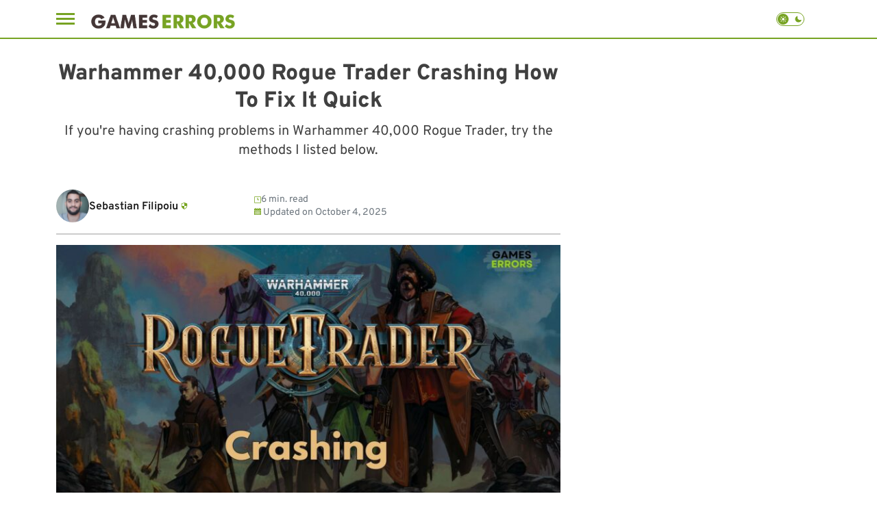

--- FILE ---
content_type: text/html; charset=UTF-8
request_url: https://gameserrors.com/warhammer-40000-rogue-trader-crashing/
body_size: 28224
content:
<!doctype html>
<html lang="en-US">

<head><script>(function(w,i,g){w[g]=w[g]||[];if(typeof w[g].push=='function')w[g].push(i)})
(window,'G-62VKWVS8SJ','google_tags_first_party');</script><script async src="/vkto/"></script>
			<script>
				window.dataLayer = window.dataLayer || [];
				function gtag(){dataLayer.push(arguments);}
				gtag('js', new Date());
				gtag('set', 'developer_id.dYzg1YT', true);
				gtag('config', 'G-62VKWVS8SJ');
			</script>
			
    
    <meta charset="UTF-8">
    <meta name="viewport" content="width=device-width, initial-scale=1">
    <link rel="profile" href="https://gmpg.org/xfn/11">
    <link rel="icon" href="https://gameserrors.com/wp-content/uploads/2017/01/fav.png" type="image/x-icon"><meta name='robots' content='index, follow, max-image-preview:large, max-snippet:-1, max-video-preview:-1' />

	<!-- This site is optimized with the Yoast SEO Premium plugin v24.8 (Yoast SEO v26.5) - https://yoast.com/wordpress/plugins/seo/ -->
	<title>Warhammer 40,000 Rogue Trader Crashing How To Fix It Quick</title>
	<meta name="description" content="Update your drivers, review your game files, and check your hardware to resolve the crashing issue in Warhammer 40,000 Rogue Trader." />
	<link rel="canonical" href="https://gameserrors.com/warhammer-40000-rogue-trader-crashing/" />
	<meta property="og:locale" content="en_US" />
	<meta property="og:type" content="article" />
	<meta property="og:title" content="Warhammer 40,000 Rogue Trader Crashing How To Fix It Quick" />
	<meta property="og:description" content="Update your drivers, review your game files, and check your hardware to resolve the crashing issue in Warhammer 40,000 Rogue Trader." />
	<meta property="og:url" content="https://gameserrors.com/warhammer-40000-rogue-trader-crashing/" />
	<meta property="og:site_name" content="Games Errors" />
	<meta property="article:publisher" content="https://www.facebook.com/pages/GamesErrorscom/1520575328186420" />
	<meta property="article:published_time" content="2023-12-12T18:15:11+00:00" />
	<meta property="article:modified_time" content="2025-10-04T10:08:40+00:00" />
	<meta property="og:image" content="https://gameserrors.com/wp-content/uploads/2023/12/Warhammer-40000-Rogue-Trader-Crashing.jpg" />
	<meta property="og:image:width" content="1980" />
	<meta property="og:image:height" content="1020" />
	<meta property="og:image:type" content="image/jpeg" />
	<meta name="author" content="Sebastian Filipoiu" />
	<meta name="twitter:label1" content="Written by" />
	<meta name="twitter:data1" content="Sebastian Filipoiu" />
	<meta name="twitter:label2" content="Est. reading time" />
	<meta name="twitter:data2" content="7 minutes" />
	<script type="application/ld+json" class="yoast-schema-graph">{"@context":"https://schema.org","@graph":[{"@type":"Article","@id":"https://gameserrors.com/warhammer-40000-rogue-trader-crashing/#article","isPartOf":{"@id":"https://gameserrors.com/warhammer-40000-rogue-trader-crashing/"},"author":{"name":"Sebastian Filipoiu","@id":"https://gameserrors.com/#/schema/person/53bb092bf1321e0d87757c19959a4871"},"headline":"Warhammer 40,000 Rogue Trader Crashing How To Fix It Quick","datePublished":"2023-12-12T18:15:11+00:00","dateModified":"2025-10-04T10:08:40+00:00","mainEntityOfPage":{"@id":"https://gameserrors.com/warhammer-40000-rogue-trader-crashing/"},"wordCount":1130,"commentCount":0,"publisher":{"@id":"https://gameserrors.com/#organization"},"image":{"@id":"https://gameserrors.com/warhammer-40000-rogue-trader-crashing/#primaryimage"},"thumbnailUrl":"https://gameserrors.com/wp-content/uploads/2023/12/Warhammer-40000-Rogue-Trader-Crashing.jpg","keywords":["Warhammer 40k Rogue Trader"],"articleSection":["Fixes"],"inLanguage":"en-US","potentialAction":[{"@type":"CommentAction","name":"Comment","target":["https://gameserrors.com/warhammer-40000-rogue-trader-crashing/#respond"]}]},{"@type":"WebPage","@id":"https://gameserrors.com/warhammer-40000-rogue-trader-crashing/","url":"https://gameserrors.com/warhammer-40000-rogue-trader-crashing/","name":"Warhammer 40,000 Rogue Trader Crashing How To Fix It Quick","isPartOf":{"@id":"https://gameserrors.com/#website"},"primaryImageOfPage":{"@id":"https://gameserrors.com/warhammer-40000-rogue-trader-crashing/#primaryimage"},"image":{"@id":"https://gameserrors.com/warhammer-40000-rogue-trader-crashing/#primaryimage"},"thumbnailUrl":"https://gameserrors.com/wp-content/uploads/2023/12/Warhammer-40000-Rogue-Trader-Crashing.jpg","datePublished":"2023-12-12T18:15:11+00:00","dateModified":"2025-10-04T10:08:40+00:00","description":"Update your drivers, review your game files, and check your hardware to resolve the crashing issue in Warhammer 40,000 Rogue Trader.","breadcrumb":{"@id":"https://gameserrors.com/warhammer-40000-rogue-trader-crashing/#breadcrumb"},"inLanguage":"en-US","potentialAction":[{"@type":"ReadAction","target":["https://gameserrors.com/warhammer-40000-rogue-trader-crashing/"]}]},{"@type":"ImageObject","inLanguage":"en-US","@id":"https://gameserrors.com/warhammer-40000-rogue-trader-crashing/#primaryimage","url":"https://gameserrors.com/wp-content/uploads/2023/12/Warhammer-40000-Rogue-Trader-Crashing.jpg","contentUrl":"https://gameserrors.com/wp-content/uploads/2023/12/Warhammer-40000-Rogue-Trader-Crashing.jpg","width":1980,"height":1020,"caption":"Warhammer 40,000 Rogue Trader Crashing"},{"@type":"BreadcrumbList","@id":"https://gameserrors.com/warhammer-40000-rogue-trader-crashing/#breadcrumb","itemListElement":[{"@type":"ListItem","position":1,"name":"Home","item":"https://gameserrors.com/"},{"@type":"ListItem","position":2,"name":"Fixes","item":"https://gameserrors.com/category/games-fixes/"},{"@type":"ListItem","position":3,"name":"Warhammer 40,000 Rogue Trader Crashing How To Fix It Quick"}]},{"@type":"WebSite","@id":"https://gameserrors.com/#website","url":"https://gameserrors.com/","name":"Games Errors","description":"Fixes, Tutorials and Guides for Games","publisher":{"@id":"https://gameserrors.com/#organization"},"potentialAction":[{"@type":"SearchAction","target":{"@type":"EntryPoint","urlTemplate":"https://gameserrors.com/?s={search_term_string}"},"query-input":{"@type":"PropertyValueSpecification","valueRequired":true,"valueName":"search_term_string"}}],"inLanguage":"en-US"},{"@type":"Organization","@id":"https://gameserrors.com/#organization","name":"Games Errors","url":"https://gameserrors.com/","logo":{"@type":"ImageObject","inLanguage":"en-US","@id":"https://gameserrors.com/#/schema/logo/image/","url":"https://gameserrors.com/wp-content/uploads/2016/12/logogreen-1.png","contentUrl":"https://gameserrors.com/wp-content/uploads/2016/12/logogreen-1.png","width":572,"height":56,"caption":"Games Errors"},"image":{"@id":"https://gameserrors.com/#/schema/logo/image/"},"sameAs":["https://www.facebook.com/pages/GamesErrorscom/1520575328186420","https://x.com/gameserrors","https://www.youtube.com/channel/UCSqRTYdEs6HD-lVWKvbHYMA?spfreload=10"]},{"@type":"Person","@id":"https://gameserrors.com/#/schema/person/53bb092bf1321e0d87757c19959a4871","name":"Sebastian Filipoiu","image":{"@type":"ImageObject","inLanguage":"en-US","@id":"https://gameserrors.com/#/schema/person/image/","url":"https://secure.gravatar.com/avatar/ce5e8b602386d5271c4afbdd98e79115b2d0fb316b7d78955cc5b1fc25d92974?s=96&d=mm&r=g","contentUrl":"https://secure.gravatar.com/avatar/ce5e8b602386d5271c4afbdd98e79115b2d0fb316b7d78955cc5b1fc25d92974?s=96&d=mm&r=g","caption":"Sebastian Filipoiu"},"description":"I'm Sebastian, a passionate gamer with a decade of experience. Gaming is my lifestyle and true passion. I troubleshoot game issues and love helping others in the gaming community. Also, I stay updated on new releases, and I'm ready to adapt to the ever-evolving gaming landscape.","url":"https://gameserrors.com/author/sebastian-filipoiu/"}]}</script>
	<!-- / Yoast SEO Premium plugin. -->



<link rel="alternate" type="application/rss+xml" title="Games Errors &raquo; Feed" href="https://gameserrors.com/feed/" />
<link rel="alternate" type="application/rss+xml" title="Games Errors &raquo; Comments Feed" href="https://gameserrors.com/comments/feed/" />
<link rel="alternate" type="application/rss+xml" title="Games Errors &raquo; Warhammer 40,000 Rogue Trader Crashing How To Fix It Quick Comments Feed" href="https://gameserrors.com/warhammer-40000-rogue-trader-crashing/feed/" />
<link rel="alternate" title="oEmbed (JSON)" type="application/json+oembed" href="https://gameserrors.com/wp-json/oembed/1.0/embed?url=https%3A%2F%2Fgameserrors.com%2Fwarhammer-40000-rogue-trader-crashing%2F" />
<link rel="alternate" title="oEmbed (XML)" type="text/xml+oembed" href="https://gameserrors.com/wp-json/oembed/1.0/embed?url=https%3A%2F%2Fgameserrors.com%2Fwarhammer-40000-rogue-trader-crashing%2F&#038;format=xml" />
<style id='wp-img-auto-sizes-contain-inline-css'>
img:is([sizes=auto i],[sizes^="auto," i]){contain-intrinsic-size:3000px 1500px}
/*# sourceURL=wp-img-auto-sizes-contain-inline-css */
</style>
<style id='wp-emoji-styles-inline-css'>

	img.wp-smiley, img.emoji {
		display: inline !important;
		border: none !important;
		box-shadow: none !important;
		height: 1em !important;
		width: 1em !important;
		margin: 0 0.07em !important;
		vertical-align: -0.1em !important;
		background: none !important;
		padding: 0 !important;
	}
/*# sourceURL=wp-emoji-styles-inline-css */
</style>
<style id='classic-theme-styles-inline-css'>
/*! This file is auto-generated */
.wp-block-button__link{color:#fff;background-color:#32373c;border-radius:9999px;box-shadow:none;text-decoration:none;padding:calc(.667em + 2px) calc(1.333em + 2px);font-size:1.125em}.wp-block-file__button{background:#32373c;color:#fff;text-decoration:none}
/*# sourceURL=/wp-includes/css/classic-themes.min.css */
</style>
<link data-minify="1" rel='stylesheet' id='bs-icons-css' href='https://gameserrors.com/wp-content/cache/min/1/wp-content/plugins/better-social-counter/includes/libs/better-framework/assets/css/bs-icons.css?ver=1768915274' media='all' />
<link rel='stylesheet' id='better-social-counter-css' href='https://gameserrors.com/wp-content/plugins/better-social-counter/css/style.min.css?ver=1.13.2' media='all' />
<link data-minify="1" rel='stylesheet' id='mailerlite_forms.css-css' href='https://gameserrors.com/wp-content/cache/min/1/wp-content/plugins/official-mailerlite-sign-up-forms/assets/css/mailerlite_forms.css?ver=1768915274' media='all' />
<link rel='stylesheet' id='reflectormedia-universalis-bootstrap-grid-css' href='https://gameserrors.com/wp-content/themes/reflectormedia-universalis/css/bootstrap-grid.min.css?ver=2.0.2' media='all' />
<link data-minify="1" rel='stylesheet' id='reflectormedia-universalis-style-css' href='https://gameserrors.com/wp-content/cache/min/1/wp-content/themes/reflectormedia-universalis/style.css?ver=1768915274' media='all' />
<link data-minify="1" rel='stylesheet' id='reflectormedia-universalis-single-post-style-css' href='https://gameserrors.com/wp-content/cache/min/1/wp-content/themes/reflectormedia-universalis/css/single/default.css?ver=1768915274' media='all' />
<link rel='stylesheet' id='reflectormedia-universalis-venobox-css' href='https://gameserrors.com/wp-content/themes/reflectormedia-universalis/css/venobox.min.css?ver=2.0.2' media='all' />
<link data-minify="1" rel='stylesheet' id='contact-form-7-css' href='https://gameserrors.com/wp-content/cache/min/1/wp-content/plugins/contact-form-7/includes/css/styles.css?ver=1768915274' media='all' />
<link data-minify="1" rel='stylesheet' id='custom-style-css' href='https://gameserrors.com/wp-content/cache/min/1/wp-content/themes/reflectormedia-universalis/css/style.css?ver=1768915274' media='all' />
<style id='rocket-lazyload-inline-css'>
.rll-youtube-player{position:relative;padding-bottom:56.23%;height:0;overflow:hidden;max-width:100%;}.rll-youtube-player:focus-within{outline: 2px solid currentColor;outline-offset: 5px;}.rll-youtube-player iframe{position:absolute;top:0;left:0;width:100%;height:100%;z-index:100;background:0 0}.rll-youtube-player img{bottom:0;display:block;left:0;margin:auto;max-width:100%;width:100%;position:absolute;right:0;top:0;border:none;height:auto;-webkit-transition:.4s all;-moz-transition:.4s all;transition:.4s all}.rll-youtube-player img:hover{-webkit-filter:brightness(75%)}.rll-youtube-player .play{height:100%;width:100%;left:0;top:0;position:absolute;background:url(https://gameserrors.com/wp-content/plugins/wp-rocket/assets/img/youtube.png) no-repeat center;background-color: transparent !important;cursor:pointer;border:none;}
/*# sourceURL=rocket-lazyload-inline-css */
</style>
<link rel="https://api.w.org/" href="https://gameserrors.com/wp-json/" /><link rel="alternate" title="JSON" type="application/json" href="https://gameserrors.com/wp-json/wp/v2/posts/60985" /><link rel="EditURI" type="application/rsd+xml" title="RSD" href="https://gameserrors.com/xmlrpc.php?rsd" />
<meta name="generator" content="WordPress 6.9" />
<link rel='shortlink' href='https://gameserrors.com/?p=60985' />
        <!-- MailerLite Universal -->
        <script>
            (function(w,d,e,u,f,l,n){w[f]=w[f]||function(){(w[f].q=w[f].q||[])
                .push(arguments);},l=d.createElement(e),l.async=1,l.src=u,
                n=d.getElementsByTagName(e)[0],n.parentNode.insertBefore(l,n);})
            (window,document,'script','https://assets.mailerlite.com/js/universal.js','ml');
            ml('account', '921966');
            ml('enablePopups', true);
        </script>
        <!-- End MailerLite Universal -->
                <script nowprocket type="text/javascript" async="async" data-noptimize="1" data-cfasync="false" src="//scripts.pubnation.com/tags/fe905740-1a45-4d67-84b9-acd422d1f8a8.js"></script>
        <script>(function(w,d,s,l,i){w[l]=w[l]||[];w[l].push({'gtm.start':
    new Date().getTime(),event:'gtm.js'});var f=d.getElementsByTagName(s)[0],
    j=d.createElement(s),dl=l!='dataLayer'?'&l='+l:'';j.defer=true;j.src=
    'https://www.googletagmanager.com/gtm.js?id='+i+dl;f.parentNode.insertBefore(j,f);
    })(window,document,'script','dataLayer','GTM-PLCLZPNK');</script>
    <link rel="pingback" href="https://gameserrors.com/xmlrpc.php">    <script>
        (function() {
            const darkModeKey = 'darkModeEnabled';
            const isDarkModeEnabled = localStorage.getItem(darkModeKey) === 'true';
            const isLightModeEnabled = localStorage.getItem(darkModeKey) === 'false';
            const prefersDarkTheme = window.matchMedia('(prefers-color-scheme: dark)').matches;

            let themeClass = 'light-mode';
            if (isDarkModeEnabled) {
                themeClass = 'dark-mode';
            } else if (!isLightModeEnabled && prefersDarkTheme) {
                themeClass = 'dark-mode';
            }

            var style = document.createElement('style');
            style.innerHTML = 'body { --theme-class: "' + themeClass + '"; }';
            if (document.head) {
                document.head.appendChild(style);
            }

            document.documentElement.setAttribute('data-theme', themeClass);
        })();
    </script>
    <style>
        html[data-theme="light-mode"] body {
            --primary-color: var(--global__color-primary__light) !important;
            --secondary-color: var(--global__color-secondary__light) !important;
            --accent-color: var(--global__color-accent__light) !important;
            --background-color: var(--global__color-background__light) !important;
            --text-color: var(--global__color-text__light) !important;
            --heading-color: var(--global__color-heading__light) !important;
            background: var(--background-color) !important;
        }

        html[data-theme="dark-mode"] body {
            --primary-color: var(--global__color-primary__light) !important;
            --secondary-color: var(--global__color-secondary__light) !important;
            --accent-color: var(--global__color-accent__dark) !important;
            --background-color: var(--global__color-background__dark) !important;
            --text-color: var(--global__color-text__dark) !important;
            --heading-color: var(--global__color-heading__dark) !important;
            background: var(--background-color) !important;
        }
    </style>
    <style>	:root {
		/* Light mode colors */
		--global__color-primary__light: #77a323;
		--global__color-secondary__light: #e5662c;
		--global__color-accent__light: #1db151;
		--global__color-background__light: #FFFFFF;
		--global__color-text__light: #404040;
		--global__color-heading__light: #404040;

		/* Dark mode colors */
		--global__color-accent__dark: #999999;
		--global__color-background__dark: #000000;
		--global__color-text__dark: #ffffff;
		--global__color-heading__dark: #ffffff;
		
		/* SVG Filter output */
		--global__svg-filter: invert(63%) sepia(9%) saturate(2754%) hue-rotate(39deg) brightness(88%) contrast(107%);

		/* Article thumbnail placeholder URL */
		--global__post-thumbnail-placeholder-url: url(https://gameserrors.com/wp-content/uploads/2017/02/cropped-Logo-1.png);
	}</style><meta name="generator" content="Powered by WPBakery Page Builder - drag and drop page builder for WordPress."/>
<link rel="icon" href="https://gameserrors.com/wp-content/uploads/2017/01/fav.png" sizes="32x32" />
<link rel="icon" href="https://gameserrors.com/wp-content/uploads/2017/01/fav.png" sizes="192x192" />
<link rel="apple-touch-icon" href="https://gameserrors.com/wp-content/uploads/2017/01/fav.png" />
<meta name="msapplication-TileImage" content="https://gameserrors.com/wp-content/uploads/2017/01/fav.png" />
    <style>
        .wp-block-yoast-seo-table-of-contents {
            background: #fff;
            border: 1px solid #e2e8f0;
            border-radius: 8px;
            padding: 1.4rem;
            margin-bottom: 2rem
        }
        .wp-block-yoast-seo-table-of-contents h2 {
            font-size: 1.2rem;
            font-weight: 600;
            color: #2d3748;
            margin: 0 0 1.25rem 0 !important;
            padding-bottom: .75rem;
            border-bottom: 1px solid #e2e8f0
        }
        .wp-block-yoast-seo-table-of-contents ul {
            list-style: decimal!important;
            padding-left: 1.5rem;
            margin: 0
        }
        .wp-block-yoast-seo-table-of-contents ul li::marker{
            color: #2d3748 !important;
            font-size: 1em !important;
        }
        .wp-block-yoast-seo-table-of-contents ul ul {
            list-style: disc!important;
            margin-top: .5rem;
            padding-left: 1.5rem
        }
        .wp-block-yoast-seo-table-of-contents li {
            margin: .5rem 0
        }
        .wp-block-yoast-seo-table-of-contents li ::marker{
            color: #2d3748 !important;
        }
        .wp-block-yoast-seo-table-of-contents a {
            text-decoration: none;
            color: #4a5568 !important;
            font-size: 1rem;
            transition: all 0.2s ease
        }
        .wp-block-yoast-seo-table-of-contents a:hover {
            color: #2d3748 !important;;
            text-decoration: underline
        }
        .wp-block-yoast-seo-table-of-contents a[data-level="2"] {
            font-weight: 500;
            color: #2d3748 !important;
        }
        .wp-block-yoast-seo-table-of-contents a[data-level="3"] {
            font-size: 1rem;
            color: #718096 !important;;
            font-weight: 400
        }
        .wp-block-yoast-seo-table-of-contents a[data-level="3"]:hover {
            color: #4a5568 !important;
        }
    </style>
    <noscript><style> .wpb_animate_when_almost_visible { opacity: 1; }</style></noscript><noscript><style id="rocket-lazyload-nojs-css">.rll-youtube-player, [data-lazy-src]{display:none !important;}</style></noscript><style id='wp-block-heading-inline-css'>
h1:where(.wp-block-heading).has-background,h2:where(.wp-block-heading).has-background,h3:where(.wp-block-heading).has-background,h4:where(.wp-block-heading).has-background,h5:where(.wp-block-heading).has-background,h6:where(.wp-block-heading).has-background{padding:1.25em 2.375em}h1.has-text-align-left[style*=writing-mode]:where([style*=vertical-lr]),h1.has-text-align-right[style*=writing-mode]:where([style*=vertical-rl]),h2.has-text-align-left[style*=writing-mode]:where([style*=vertical-lr]),h2.has-text-align-right[style*=writing-mode]:where([style*=vertical-rl]),h3.has-text-align-left[style*=writing-mode]:where([style*=vertical-lr]),h3.has-text-align-right[style*=writing-mode]:where([style*=vertical-rl]),h4.has-text-align-left[style*=writing-mode]:where([style*=vertical-lr]),h4.has-text-align-right[style*=writing-mode]:where([style*=vertical-rl]),h5.has-text-align-left[style*=writing-mode]:where([style*=vertical-lr]),h5.has-text-align-right[style*=writing-mode]:where([style*=vertical-rl]),h6.has-text-align-left[style*=writing-mode]:where([style*=vertical-lr]),h6.has-text-align-right[style*=writing-mode]:where([style*=vertical-rl]){rotate:180deg}
/*# sourceURL=https://gameserrors.com/wp-includes/blocks/heading/style.min.css */
</style>
<style id='wp-block-image-inline-css'>
.wp-block-image>a,.wp-block-image>figure>a{display:inline-block}.wp-block-image img{box-sizing:border-box;height:auto;max-width:100%;vertical-align:bottom}@media not (prefers-reduced-motion){.wp-block-image img.hide{visibility:hidden}.wp-block-image img.show{animation:show-content-image .4s}}.wp-block-image[style*=border-radius] img,.wp-block-image[style*=border-radius]>a{border-radius:inherit}.wp-block-image.has-custom-border img{box-sizing:border-box}.wp-block-image.aligncenter{text-align:center}.wp-block-image.alignfull>a,.wp-block-image.alignwide>a{width:100%}.wp-block-image.alignfull img,.wp-block-image.alignwide img{height:auto;width:100%}.wp-block-image .aligncenter,.wp-block-image .alignleft,.wp-block-image .alignright,.wp-block-image.aligncenter,.wp-block-image.alignleft,.wp-block-image.alignright{display:table}.wp-block-image .aligncenter>figcaption,.wp-block-image .alignleft>figcaption,.wp-block-image .alignright>figcaption,.wp-block-image.aligncenter>figcaption,.wp-block-image.alignleft>figcaption,.wp-block-image.alignright>figcaption{caption-side:bottom;display:table-caption}.wp-block-image .alignleft{float:left;margin:.5em 1em .5em 0}.wp-block-image .alignright{float:right;margin:.5em 0 .5em 1em}.wp-block-image .aligncenter{margin-left:auto;margin-right:auto}.wp-block-image :where(figcaption){margin-bottom:1em;margin-top:.5em}.wp-block-image.is-style-circle-mask img{border-radius:9999px}@supports ((-webkit-mask-image:none) or (mask-image:none)) or (-webkit-mask-image:none){.wp-block-image.is-style-circle-mask img{border-radius:0;-webkit-mask-image:url('data:image/svg+xml;utf8,<svg viewBox="0 0 100 100" xmlns="http://www.w3.org/2000/svg"><circle cx="50" cy="50" r="50"/></svg>');mask-image:url('data:image/svg+xml;utf8,<svg viewBox="0 0 100 100" xmlns="http://www.w3.org/2000/svg"><circle cx="50" cy="50" r="50"/></svg>');mask-mode:alpha;-webkit-mask-position:center;mask-position:center;-webkit-mask-repeat:no-repeat;mask-repeat:no-repeat;-webkit-mask-size:contain;mask-size:contain}}:root :where(.wp-block-image.is-style-rounded img,.wp-block-image .is-style-rounded img){border-radius:9999px}.wp-block-image figure{margin:0}.wp-lightbox-container{display:flex;flex-direction:column;position:relative}.wp-lightbox-container img{cursor:zoom-in}.wp-lightbox-container img:hover+button{opacity:1}.wp-lightbox-container button{align-items:center;backdrop-filter:blur(16px) saturate(180%);background-color:#5a5a5a40;border:none;border-radius:4px;cursor:zoom-in;display:flex;height:20px;justify-content:center;opacity:0;padding:0;position:absolute;right:16px;text-align:center;top:16px;width:20px;z-index:100}@media not (prefers-reduced-motion){.wp-lightbox-container button{transition:opacity .2s ease}}.wp-lightbox-container button:focus-visible{outline:3px auto #5a5a5a40;outline:3px auto -webkit-focus-ring-color;outline-offset:3px}.wp-lightbox-container button:hover{cursor:pointer;opacity:1}.wp-lightbox-container button:focus{opacity:1}.wp-lightbox-container button:focus,.wp-lightbox-container button:hover,.wp-lightbox-container button:not(:hover):not(:active):not(.has-background){background-color:#5a5a5a40;border:none}.wp-lightbox-overlay{box-sizing:border-box;cursor:zoom-out;height:100vh;left:0;overflow:hidden;position:fixed;top:0;visibility:hidden;width:100%;z-index:100000}.wp-lightbox-overlay .close-button{align-items:center;cursor:pointer;display:flex;justify-content:center;min-height:40px;min-width:40px;padding:0;position:absolute;right:calc(env(safe-area-inset-right) + 16px);top:calc(env(safe-area-inset-top) + 16px);z-index:5000000}.wp-lightbox-overlay .close-button:focus,.wp-lightbox-overlay .close-button:hover,.wp-lightbox-overlay .close-button:not(:hover):not(:active):not(.has-background){background:none;border:none}.wp-lightbox-overlay .lightbox-image-container{height:var(--wp--lightbox-container-height);left:50%;overflow:hidden;position:absolute;top:50%;transform:translate(-50%,-50%);transform-origin:top left;width:var(--wp--lightbox-container-width);z-index:9999999999}.wp-lightbox-overlay .wp-block-image{align-items:center;box-sizing:border-box;display:flex;height:100%;justify-content:center;margin:0;position:relative;transform-origin:0 0;width:100%;z-index:3000000}.wp-lightbox-overlay .wp-block-image img{height:var(--wp--lightbox-image-height);min-height:var(--wp--lightbox-image-height);min-width:var(--wp--lightbox-image-width);width:var(--wp--lightbox-image-width)}.wp-lightbox-overlay .wp-block-image figcaption{display:none}.wp-lightbox-overlay button{background:none;border:none}.wp-lightbox-overlay .scrim{background-color:#fff;height:100%;opacity:.9;position:absolute;width:100%;z-index:2000000}.wp-lightbox-overlay.active{visibility:visible}@media not (prefers-reduced-motion){.wp-lightbox-overlay.active{animation:turn-on-visibility .25s both}.wp-lightbox-overlay.active img{animation:turn-on-visibility .35s both}.wp-lightbox-overlay.show-closing-animation:not(.active){animation:turn-off-visibility .35s both}.wp-lightbox-overlay.show-closing-animation:not(.active) img{animation:turn-off-visibility .25s both}.wp-lightbox-overlay.zoom.active{animation:none;opacity:1;visibility:visible}.wp-lightbox-overlay.zoom.active .lightbox-image-container{animation:lightbox-zoom-in .4s}.wp-lightbox-overlay.zoom.active .lightbox-image-container img{animation:none}.wp-lightbox-overlay.zoom.active .scrim{animation:turn-on-visibility .4s forwards}.wp-lightbox-overlay.zoom.show-closing-animation:not(.active){animation:none}.wp-lightbox-overlay.zoom.show-closing-animation:not(.active) .lightbox-image-container{animation:lightbox-zoom-out .4s}.wp-lightbox-overlay.zoom.show-closing-animation:not(.active) .lightbox-image-container img{animation:none}.wp-lightbox-overlay.zoom.show-closing-animation:not(.active) .scrim{animation:turn-off-visibility .4s forwards}}@keyframes show-content-image{0%{visibility:hidden}99%{visibility:hidden}to{visibility:visible}}@keyframes turn-on-visibility{0%{opacity:0}to{opacity:1}}@keyframes turn-off-visibility{0%{opacity:1;visibility:visible}99%{opacity:0;visibility:visible}to{opacity:0;visibility:hidden}}@keyframes lightbox-zoom-in{0%{transform:translate(calc((-100vw + var(--wp--lightbox-scrollbar-width))/2 + var(--wp--lightbox-initial-left-position)),calc(-50vh + var(--wp--lightbox-initial-top-position))) scale(var(--wp--lightbox-scale))}to{transform:translate(-50%,-50%) scale(1)}}@keyframes lightbox-zoom-out{0%{transform:translate(-50%,-50%) scale(1);visibility:visible}99%{visibility:visible}to{transform:translate(calc((-100vw + var(--wp--lightbox-scrollbar-width))/2 + var(--wp--lightbox-initial-left-position)),calc(-50vh + var(--wp--lightbox-initial-top-position))) scale(var(--wp--lightbox-scale));visibility:hidden}}
/*# sourceURL=https://gameserrors.com/wp-includes/blocks/image/style.min.css */
</style>
<style id='wp-block-list-inline-css'>
ol,ul{box-sizing:border-box}:root :where(.wp-block-list.has-background){padding:1.25em 2.375em}
/*# sourceURL=https://gameserrors.com/wp-includes/blocks/list/style.min.css */
</style>
<style id='wp-block-paragraph-inline-css'>
.is-small-text{font-size:.875em}.is-regular-text{font-size:1em}.is-large-text{font-size:2.25em}.is-larger-text{font-size:3em}.has-drop-cap:not(:focus):first-letter{float:left;font-size:8.4em;font-style:normal;font-weight:100;line-height:.68;margin:.05em .1em 0 0;text-transform:uppercase}body.rtl .has-drop-cap:not(:focus):first-letter{float:none;margin-left:.1em}p.has-drop-cap.has-background{overflow:hidden}:root :where(p.has-background){padding:1.25em 2.375em}:where(p.has-text-color:not(.has-link-color)) a{color:inherit}p.has-text-align-left[style*="writing-mode:vertical-lr"],p.has-text-align-right[style*="writing-mode:vertical-rl"]{rotate:180deg}
/*# sourceURL=https://gameserrors.com/wp-includes/blocks/paragraph/style.min.css */
</style>
<style id='wp-block-separator-inline-css'>
@charset "UTF-8";.wp-block-separator{border:none;border-top:2px solid}:root :where(.wp-block-separator.is-style-dots){height:auto;line-height:1;text-align:center}:root :where(.wp-block-separator.is-style-dots):before{color:currentColor;content:"···";font-family:serif;font-size:1.5em;letter-spacing:2em;padding-left:2em}.wp-block-separator.is-style-dots{background:none!important;border:none!important}
/*# sourceURL=https://gameserrors.com/wp-includes/blocks/separator/style.min.css */
</style>
<style id='global-styles-inline-css'>
:root{--wp--preset--aspect-ratio--square: 1;--wp--preset--aspect-ratio--4-3: 4/3;--wp--preset--aspect-ratio--3-4: 3/4;--wp--preset--aspect-ratio--3-2: 3/2;--wp--preset--aspect-ratio--2-3: 2/3;--wp--preset--aspect-ratio--16-9: 16/9;--wp--preset--aspect-ratio--9-16: 9/16;--wp--preset--color--black: #000000;--wp--preset--color--cyan-bluish-gray: #abb8c3;--wp--preset--color--white: #ffffff;--wp--preset--color--pale-pink: #f78da7;--wp--preset--color--vivid-red: #cf2e2e;--wp--preset--color--luminous-vivid-orange: #ff6900;--wp--preset--color--luminous-vivid-amber: #fcb900;--wp--preset--color--light-green-cyan: #7bdcb5;--wp--preset--color--vivid-green-cyan: #00d084;--wp--preset--color--pale-cyan-blue: #8ed1fc;--wp--preset--color--vivid-cyan-blue: #0693e3;--wp--preset--color--vivid-purple: #9b51e0;--wp--preset--gradient--vivid-cyan-blue-to-vivid-purple: linear-gradient(135deg,rgb(6,147,227) 0%,rgb(155,81,224) 100%);--wp--preset--gradient--light-green-cyan-to-vivid-green-cyan: linear-gradient(135deg,rgb(122,220,180) 0%,rgb(0,208,130) 100%);--wp--preset--gradient--luminous-vivid-amber-to-luminous-vivid-orange: linear-gradient(135deg,rgb(252,185,0) 0%,rgb(255,105,0) 100%);--wp--preset--gradient--luminous-vivid-orange-to-vivid-red: linear-gradient(135deg,rgb(255,105,0) 0%,rgb(207,46,46) 100%);--wp--preset--gradient--very-light-gray-to-cyan-bluish-gray: linear-gradient(135deg,rgb(238,238,238) 0%,rgb(169,184,195) 100%);--wp--preset--gradient--cool-to-warm-spectrum: linear-gradient(135deg,rgb(74,234,220) 0%,rgb(151,120,209) 20%,rgb(207,42,186) 40%,rgb(238,44,130) 60%,rgb(251,105,98) 80%,rgb(254,248,76) 100%);--wp--preset--gradient--blush-light-purple: linear-gradient(135deg,rgb(255,206,236) 0%,rgb(152,150,240) 100%);--wp--preset--gradient--blush-bordeaux: linear-gradient(135deg,rgb(254,205,165) 0%,rgb(254,45,45) 50%,rgb(107,0,62) 100%);--wp--preset--gradient--luminous-dusk: linear-gradient(135deg,rgb(255,203,112) 0%,rgb(199,81,192) 50%,rgb(65,88,208) 100%);--wp--preset--gradient--pale-ocean: linear-gradient(135deg,rgb(255,245,203) 0%,rgb(182,227,212) 50%,rgb(51,167,181) 100%);--wp--preset--gradient--electric-grass: linear-gradient(135deg,rgb(202,248,128) 0%,rgb(113,206,126) 100%);--wp--preset--gradient--midnight: linear-gradient(135deg,rgb(2,3,129) 0%,rgb(40,116,252) 100%);--wp--preset--font-size--small: 13px;--wp--preset--font-size--medium: 20px;--wp--preset--font-size--large: 36px;--wp--preset--font-size--x-large: 42px;--wp--preset--spacing--20: 0.44rem;--wp--preset--spacing--30: 0.67rem;--wp--preset--spacing--40: 1rem;--wp--preset--spacing--50: 1.5rem;--wp--preset--spacing--60: 2.25rem;--wp--preset--spacing--70: 3.38rem;--wp--preset--spacing--80: 5.06rem;--wp--preset--shadow--natural: 6px 6px 9px rgba(0, 0, 0, 0.2);--wp--preset--shadow--deep: 12px 12px 50px rgba(0, 0, 0, 0.4);--wp--preset--shadow--sharp: 6px 6px 0px rgba(0, 0, 0, 0.2);--wp--preset--shadow--outlined: 6px 6px 0px -3px rgb(255, 255, 255), 6px 6px rgb(0, 0, 0);--wp--preset--shadow--crisp: 6px 6px 0px rgb(0, 0, 0);}:where(.is-layout-flex){gap: 0.5em;}:where(.is-layout-grid){gap: 0.5em;}body .is-layout-flex{display: flex;}.is-layout-flex{flex-wrap: wrap;align-items: center;}.is-layout-flex > :is(*, div){margin: 0;}body .is-layout-grid{display: grid;}.is-layout-grid > :is(*, div){margin: 0;}:where(.wp-block-columns.is-layout-flex){gap: 2em;}:where(.wp-block-columns.is-layout-grid){gap: 2em;}:where(.wp-block-post-template.is-layout-flex){gap: 1.25em;}:where(.wp-block-post-template.is-layout-grid){gap: 1.25em;}.has-black-color{color: var(--wp--preset--color--black) !important;}.has-cyan-bluish-gray-color{color: var(--wp--preset--color--cyan-bluish-gray) !important;}.has-white-color{color: var(--wp--preset--color--white) !important;}.has-pale-pink-color{color: var(--wp--preset--color--pale-pink) !important;}.has-vivid-red-color{color: var(--wp--preset--color--vivid-red) !important;}.has-luminous-vivid-orange-color{color: var(--wp--preset--color--luminous-vivid-orange) !important;}.has-luminous-vivid-amber-color{color: var(--wp--preset--color--luminous-vivid-amber) !important;}.has-light-green-cyan-color{color: var(--wp--preset--color--light-green-cyan) !important;}.has-vivid-green-cyan-color{color: var(--wp--preset--color--vivid-green-cyan) !important;}.has-pale-cyan-blue-color{color: var(--wp--preset--color--pale-cyan-blue) !important;}.has-vivid-cyan-blue-color{color: var(--wp--preset--color--vivid-cyan-blue) !important;}.has-vivid-purple-color{color: var(--wp--preset--color--vivid-purple) !important;}.has-black-background-color{background-color: var(--wp--preset--color--black) !important;}.has-cyan-bluish-gray-background-color{background-color: var(--wp--preset--color--cyan-bluish-gray) !important;}.has-white-background-color{background-color: var(--wp--preset--color--white) !important;}.has-pale-pink-background-color{background-color: var(--wp--preset--color--pale-pink) !important;}.has-vivid-red-background-color{background-color: var(--wp--preset--color--vivid-red) !important;}.has-luminous-vivid-orange-background-color{background-color: var(--wp--preset--color--luminous-vivid-orange) !important;}.has-luminous-vivid-amber-background-color{background-color: var(--wp--preset--color--luminous-vivid-amber) !important;}.has-light-green-cyan-background-color{background-color: var(--wp--preset--color--light-green-cyan) !important;}.has-vivid-green-cyan-background-color{background-color: var(--wp--preset--color--vivid-green-cyan) !important;}.has-pale-cyan-blue-background-color{background-color: var(--wp--preset--color--pale-cyan-blue) !important;}.has-vivid-cyan-blue-background-color{background-color: var(--wp--preset--color--vivid-cyan-blue) !important;}.has-vivid-purple-background-color{background-color: var(--wp--preset--color--vivid-purple) !important;}.has-black-border-color{border-color: var(--wp--preset--color--black) !important;}.has-cyan-bluish-gray-border-color{border-color: var(--wp--preset--color--cyan-bluish-gray) !important;}.has-white-border-color{border-color: var(--wp--preset--color--white) !important;}.has-pale-pink-border-color{border-color: var(--wp--preset--color--pale-pink) !important;}.has-vivid-red-border-color{border-color: var(--wp--preset--color--vivid-red) !important;}.has-luminous-vivid-orange-border-color{border-color: var(--wp--preset--color--luminous-vivid-orange) !important;}.has-luminous-vivid-amber-border-color{border-color: var(--wp--preset--color--luminous-vivid-amber) !important;}.has-light-green-cyan-border-color{border-color: var(--wp--preset--color--light-green-cyan) !important;}.has-vivid-green-cyan-border-color{border-color: var(--wp--preset--color--vivid-green-cyan) !important;}.has-pale-cyan-blue-border-color{border-color: var(--wp--preset--color--pale-cyan-blue) !important;}.has-vivid-cyan-blue-border-color{border-color: var(--wp--preset--color--vivid-cyan-blue) !important;}.has-vivid-purple-border-color{border-color: var(--wp--preset--color--vivid-purple) !important;}.has-vivid-cyan-blue-to-vivid-purple-gradient-background{background: var(--wp--preset--gradient--vivid-cyan-blue-to-vivid-purple) !important;}.has-light-green-cyan-to-vivid-green-cyan-gradient-background{background: var(--wp--preset--gradient--light-green-cyan-to-vivid-green-cyan) !important;}.has-luminous-vivid-amber-to-luminous-vivid-orange-gradient-background{background: var(--wp--preset--gradient--luminous-vivid-amber-to-luminous-vivid-orange) !important;}.has-luminous-vivid-orange-to-vivid-red-gradient-background{background: var(--wp--preset--gradient--luminous-vivid-orange-to-vivid-red) !important;}.has-very-light-gray-to-cyan-bluish-gray-gradient-background{background: var(--wp--preset--gradient--very-light-gray-to-cyan-bluish-gray) !important;}.has-cool-to-warm-spectrum-gradient-background{background: var(--wp--preset--gradient--cool-to-warm-spectrum) !important;}.has-blush-light-purple-gradient-background{background: var(--wp--preset--gradient--blush-light-purple) !important;}.has-blush-bordeaux-gradient-background{background: var(--wp--preset--gradient--blush-bordeaux) !important;}.has-luminous-dusk-gradient-background{background: var(--wp--preset--gradient--luminous-dusk) !important;}.has-pale-ocean-gradient-background{background: var(--wp--preset--gradient--pale-ocean) !important;}.has-electric-grass-gradient-background{background: var(--wp--preset--gradient--electric-grass) !important;}.has-midnight-gradient-background{background: var(--wp--preset--gradient--midnight) !important;}.has-small-font-size{font-size: var(--wp--preset--font-size--small) !important;}.has-medium-font-size{font-size: var(--wp--preset--font-size--medium) !important;}.has-large-font-size{font-size: var(--wp--preset--font-size--large) !important;}.has-x-large-font-size{font-size: var(--wp--preset--font-size--x-large) !important;}
/*# sourceURL=global-styles-inline-css */
</style>
<meta name="generator" content="WP Rocket 3.20.2" data-wpr-features="wpr_defer_js wpr_minify_concatenate_js wpr_lazyload_images wpr_lazyload_iframes wpr_minify_css wpr_cdn wpr_preload_links wpr_desktop" /></head>

<body class="wp-singular post-template-default single single-post postid-60985 single-format-standard wp-custom-logo wp-theme-reflectormedia-universalis no-sidebar wpb-js-composer js-comp-ver-6.7.0 vc_responsive">
        <noscript>
        <iframe src="https://www.googletagmanager.com/ns.html?id=GTM-PLCLZPNK"
                height="0" width="0" style="display:none;visibility:hidden"></iframe>
    </noscript>
    <script async data-cfasync="false">
  (function() {
      const url = new URL(window.location.href);
      const clickID = url.searchParams.get("click_id");
      const sourceID = url.searchParams.get("source_id");

      const s = document.createElement("script");
      s.dataset.cfasync = "false";
      s.src = "https://push-sdk.com/f/sdk.js?z=681053";
      s.onload = (opts) => {
          opts.zoneID = 681053;
          opts.extClickID = clickID;
          opts.subID1 = sourceID;
          opts.actions.onPermissionGranted = () => {};
          opts.actions.onPermissionDenied = () => {};
          opts.actions.onAlreadySubscribed = () => {};
          opts.actions.onError = () => {};
      };
      document.head.appendChild(s);
  })()
</script>
        <div data-rocket-location-hash="54257ff4dc2eb7aae68fa23eb5f11e06" id="page" class="site">
        <a class="skip-link screen-reader-text" href="#primary">Skip to content</a>
        <header data-rocket-location-hash="fc409f86088b20b81d38a444febf083b" id="masthead" class="site-header">
            <div data-rocket-location-hash="40f22408a88335a0945fffe944caafc3" class="container">
                <div class="row align-items-center">
                    <div class="col-7 col-xl-3 col-xxl-3 d-flex align-items-center justify-content-start site-branding">
                        <div class="hamburger-menu d-inline-block me-4">
    <span class="menu-text">Menu</span>
    <span class="menu-icon"></span>
</div>
<div class="hamburger-sidebar-menu">
    <div class="hamburger-sidebar-menu__wrapper">
        <div class="hamburger-sidebar-menu__wrapper__header">
            <a aria-label="Games Errors" href="https://gameserrors.com/" class="custom-logo-link" rel="home"><img width="571" height="86" src="data:image/svg+xml,%3Csvg%20xmlns='http://www.w3.org/2000/svg'%20viewBox='0%200%20571%2086'%3E%3C/svg%3E" class="custom-logo" alt="Games Errors" decoding="async" data-lazy-srcset="https://gameserrors.com/wp-content/uploads/2017/02/LogoHeader.png 571w, https://gameserrors.com/wp-content/uploads/2017/02/LogoHeader-300x45.png 300w" data-lazy-sizes="(max-width: 571px) 100vw, 571px" data-lazy-src="https://gameserrors.com/wp-content/uploads/2017/02/LogoHeader.png" /><noscript><img width="571" height="86" src="https://gameserrors.com/wp-content/uploads/2017/02/LogoHeader.png" class="custom-logo" alt="Games Errors" decoding="async" srcset="https://gameserrors.com/wp-content/uploads/2017/02/LogoHeader.png 571w, https://gameserrors.com/wp-content/uploads/2017/02/LogoHeader-300x45.png 300w" sizes="(max-width: 571px) 100vw, 571px" /></noscript></a>            <span class="menu-icon"></span>
        </div>
        <div class="hamburger-sidebar-menu__wrapper__menus">
            <div class="hamburger-sidebar-menu__wrapper__menus__trending d-lg-none">
                <div class="hamburger-sidebar-menu__wrapper__menus__trending__item">
                    <a href="#" class="trending-button" data-toggle="collapse" data-target=".trending-navigation">
                        Trending                    </a>
                    <span class="collapse-icon"></span>
                </div>
                <nav id="trending-navigation-sidebar" class="trending-navigation collapse">
                    <div id="trending-menu" class="trending-menu-sidebar"><ul>
<li class="page_item page-item-2396"><a href="https://gameserrors.com/advertise/">Advertise</a></li>
<li class="page_item page-item-2399"><a href="https://gameserrors.com/careers/">Careers</a></li>
<li class="page_item page-item-1876"><a href="https://gameserrors.com/bs-clean-tech-homepage-10/">Clean Tech &#8211; Homepage 10</a></li>
<li class="page_item page-item-1884"><a href="https://gameserrors.com/bs-clean-tech-homepage-2/">Clean Tech &#8211; Homepage 2</a></li>
<li class="page_item page-item-1883"><a href="https://gameserrors.com/bs-clean-tech-homepage-3/">Clean Tech &#8211; Homepage 3</a></li>
<li class="page_item page-item-1882"><a href="https://gameserrors.com/bs-clean-tech-homepage-4/">Clean Tech &#8211; Homepage 4</a></li>
<li class="page_item page-item-1881"><a href="https://gameserrors.com/bs-clean-tech-homepage-5/">Clean Tech &#8211; Homepage 5</a></li>
<li class="page_item page-item-1880"><a href="https://gameserrors.com/bs-clean-tech-homepage-6/">Clean Tech &#8211; Homepage 6</a></li>
<li class="page_item page-item-1879"><a href="https://gameserrors.com/bs-clean-tech-homepage-7/">Clean Tech &#8211; Homepage 7</a></li>
<li class="page_item page-item-1878"><a href="https://gameserrors.com/bs-clean-tech-homepage-8/">Clean Tech &#8211; Homepage 8</a></li>
<li class="page_item page-item-1877"><a href="https://gameserrors.com/bs-clean-tech-homepage-9/">Clean Tech &#8211; Homepage 9</a></li>
<li class="page_item page-item-2171"><a href="https://gameserrors.com/contact/">Contact Us</a></li>
<li class="page_item page-item-27091"><a href="https://gameserrors.com/popular-games-troubleshooting/">Games A-Z</a></li>
<li class="page_item page-item-1885"><a href="https://gameserrors.com/">GamesErrors &#8211; Solutions for Your Gaming Issues</a></li>
<li class="page_item page-item-26"><a href="https://gameserrors.com/category-gaming-news/">Gaming News</a></li>
<li class="page_item page-item-10"><a href="https://gameserrors.com/home/">Home</a></li>
<li class="page_item page-item-1221"><a href="https://gameserrors.com/privacy-policy/">Privacy Policy</a></li>
<li class="page_item page-item-19"><a href="https://gameserrors.com/terms-of-service/">Terms of Service</a></li>
<li class="page_item page-item-1489"><a href="https://gameserrors.com/support24/">Gaming Support</a></li>
</ul></div>
                </nav>
            </div>
            <div class="hamburger-sidebar-menu__wrapper__menus__main">
                <div class="menu-game-errors-container"><ul id="left-sidebar-menu" class="left-sidebar-menu"><li id="menu-item-12" class="menu-have-icon menu-icon-type-fontawesome menu-item menu-item-type-post_type menu-item-object-page menu-item-12"><a href="https://gameserrors.com/home/">Home</a></li>
<li id="menu-item-1887" class="menu-have-icon menu-icon-type-fontawesome menu-item menu-item-type-taxonomy menu-item-object-category menu-item-1887"><a href="https://gameserrors.com/category/games-guides/">Guides</a></li>
<li id="menu-item-21292" class="menu-item menu-item-type-taxonomy menu-item-object-category current-post-ancestor current-menu-parent current-post-parent menu-item-21292"><a href="https://gameserrors.com/category/games-fixes/">Fixes</a></li>
<li id="menu-item-27549" class="menu-item menu-item-type-taxonomy menu-item-object-category menu-item-27549"><a href="https://gameserrors.com/category/stats-research/">Stats &amp; Research</a></li>
</ul></div>            </div>
            <div class="hamburger-sidebar-menu__wrapper__menus__footer">
                <div class="menu-header-new-container"><ul id="sidebar-footer-menu" class="sidebar-footer-menu"><li id="menu-item-7033" class="menu-item menu-item-type-taxonomy menu-item-object-category current-post-ancestor current-menu-parent current-post-parent menu-item-7033"><a href="https://gameserrors.com/category/games-fixes/">Fixes</a></li>
<li id="menu-item-2376" class="menu-item menu-item-type-taxonomy menu-item-object-category menu-item-2376"><a href="https://gameserrors.com/category/games-guides/">Guides</a></li>
<li id="menu-item-2377" class="menu-item menu-item-type-taxonomy menu-item-object-category menu-item-2377"><a href="https://gameserrors.com/category/gaming-news/">Gaming News</a></li>
<li id="menu-item-27547" class="menu-item menu-item-type-post_type menu-item-object-page menu-item-27547"><a href="https://gameserrors.com/popular-games-troubleshooting/">Games A-Z</a></li>
<li id="menu-item-3038" class="menu-item menu-item-type-custom menu-item-object-custom menu-item-3038"><a href="https://gameserrors.com/about/">About Us</a></li>
<li id="menu-item-2379" class="menu-item menu-item-type-custom menu-item-object-custom menu-item-2379"><a href="https://gameserrors.com/support24/">Gaming Support</a></li>
</ul></div>            </div>
        </div>
        <div class="hamburger-sidebar-menu__wrapper__social-menu">
            <p class="site-footer__top__social__heading">
                Follow us            </p>
            <nav id="footer-social" class="social-menu-icons"><ul>
<li class="page_item page-item-2396"><a href="https://gameserrors.com/advertise/">Advertise</a></li>
<li class="page_item page-item-2399"><a href="https://gameserrors.com/careers/">Careers</a></li>
<li class="page_item page-item-1876"><a href="https://gameserrors.com/bs-clean-tech-homepage-10/">Clean Tech &#8211; Homepage 10</a></li>
<li class="page_item page-item-1884"><a href="https://gameserrors.com/bs-clean-tech-homepage-2/">Clean Tech &#8211; Homepage 2</a></li>
<li class="page_item page-item-1883"><a href="https://gameserrors.com/bs-clean-tech-homepage-3/">Clean Tech &#8211; Homepage 3</a></li>
<li class="page_item page-item-1882"><a href="https://gameserrors.com/bs-clean-tech-homepage-4/">Clean Tech &#8211; Homepage 4</a></li>
<li class="page_item page-item-1881"><a href="https://gameserrors.com/bs-clean-tech-homepage-5/">Clean Tech &#8211; Homepage 5</a></li>
<li class="page_item page-item-1880"><a href="https://gameserrors.com/bs-clean-tech-homepage-6/">Clean Tech &#8211; Homepage 6</a></li>
<li class="page_item page-item-1879"><a href="https://gameserrors.com/bs-clean-tech-homepage-7/">Clean Tech &#8211; Homepage 7</a></li>
<li class="page_item page-item-1878"><a href="https://gameserrors.com/bs-clean-tech-homepage-8/">Clean Tech &#8211; Homepage 8</a></li>
<li class="page_item page-item-1877"><a href="https://gameserrors.com/bs-clean-tech-homepage-9/">Clean Tech &#8211; Homepage 9</a></li>
<li class="page_item page-item-2171"><a href="https://gameserrors.com/contact/">Contact Us</a></li>
<li class="page_item page-item-27091"><a href="https://gameserrors.com/popular-games-troubleshooting/">Games A-Z</a></li>
<li class="page_item page-item-1885"><a href="https://gameserrors.com/">GamesErrors &#8211; Solutions for Your Gaming Issues</a></li>
<li class="page_item page-item-26"><a href="https://gameserrors.com/category-gaming-news/">Gaming News</a></li>
<li class="page_item page-item-10"><a href="https://gameserrors.com/home/">Home</a></li>
<li class="page_item page-item-1221"><a href="https://gameserrors.com/privacy-policy/">Privacy Policy</a></li>
<li class="page_item page-item-19"><a href="https://gameserrors.com/terms-of-service/">Terms of Service</a></li>
<li class="page_item page-item-1489"><a href="https://gameserrors.com/support24/">Gaming Support</a></li>
</ul></nav>
        </div>
        
    </div>
</div><a aria-label="Games Errors" href="https://gameserrors.com/" class="custom-logo-link" rel="home"><img width="571" height="86" src="data:image/svg+xml,%3Csvg%20xmlns='http://www.w3.org/2000/svg'%20viewBox='0%200%20571%2086'%3E%3C/svg%3E" class="custom-logo" alt="Games Errors" decoding="async" data-lazy-srcset="https://gameserrors.com/wp-content/uploads/2017/02/LogoHeader.png 571w, https://gameserrors.com/wp-content/uploads/2017/02/LogoHeader-300x45.png 300w" data-lazy-sizes="(max-width: 571px) 100vw, 571px" data-lazy-src="https://gameserrors.com/wp-content/uploads/2017/02/LogoHeader.png" /><noscript><img width="571" height="86" src="https://gameserrors.com/wp-content/uploads/2017/02/LogoHeader.png" class="custom-logo" alt="Games Errors" decoding="async" srcset="https://gameserrors.com/wp-content/uploads/2017/02/LogoHeader.png 571w, https://gameserrors.com/wp-content/uploads/2017/02/LogoHeader-300x45.png 300w" sizes="(max-width: 571px) 100vw, 571px" /></noscript></a>                                        </div><!-- .site-branding -->
                    <div class="col-xl-7 col-xxl-6 d-none d-xl-block">
                        <div class="d-flex align-items-center justify-content-around">
                        </div>
                    </div>
                    <div class="col-5 col-xl-2 col-xxl-3 d-flex align-items-center justify-content-end">
                        <div class="darkmode-toggle-wrapper me-3 me-sm-4">
                            <input type="checkbox" id="darkmode-toggle" />
                            <label for="darkmode-toggle">
                                <svg class="sun" width="13" height="12" viewBox="0 0 13 12" fill="none" xmlns="http://www.w3.org/2000/svg">
                                    <path fill-rule="evenodd" clip-rule="evenodd" d="M8.64307 6C8.64307 4.89543 7.74764 4 6.64307 4C5.53852 4 4.64307 4.89543 4.64307 6C4.64307 7.10455 5.53852 8 6.64307 8C7.74764 8 8.64307 7.10455 8.64307 6Z" fill="white" />
                                    <path fill-rule="evenodd" clip-rule="evenodd" d="M6.64307 1C6.36692 1 6.14307 1.22386 6.14307 1.5V2.5C6.14307 2.77614 6.36692 3 6.64307 3C6.91922 3 7.14307 2.77614 7.14307 2.5V1.5C7.14307 1.22386 6.91922 1 6.64307 1Z" fill="white" />
                                    <path fill-rule="evenodd" clip-rule="evenodd" d="M2.78953 2.14645C2.59428 2.34171 2.59428 2.65829 2.78953 2.85356L3.78953 3.85356C3.98478 4.04882 4.30138 4.04882 4.49663 3.85356C4.69188 3.65829 4.69188 3.34171 4.49663 3.14645L3.49663 2.14645C3.30138 1.95119 2.98478 1.95119 2.78953 2.14645Z" fill="white" />
                                    <path fill-rule="evenodd" clip-rule="evenodd" d="M3.64307 6C3.64307 5.72385 3.41922 5.5 3.14307 5.5H2.14307C1.86692 5.5 1.64307 5.72385 1.64307 6C1.64307 6.27615 1.86692 6.5 2.14307 6.5H3.14307C3.41922 6.5 3.64307 6.27615 3.64307 6Z" fill="white" />
                                    <path fill-rule="evenodd" clip-rule="evenodd" d="M4.49663 8.14645C4.30138 7.9512 3.98478 7.9512 3.78953 8.14645L2.78953 9.14645C2.59428 9.3417 2.59428 9.6583 2.78953 9.85355C2.98478 10.0488 3.30138 10.0488 3.49663 9.85355L4.49663 8.85355C4.69188 8.6583 4.69188 8.3417 4.49663 8.14645Z" fill="white" />
                                    <path fill-rule="evenodd" clip-rule="evenodd" d="M6.64307 9C6.36692 9 6.14307 9.22385 6.14307 9.5V10.5C6.14307 10.7761 6.36692 11 6.64307 11C6.91922 11 7.14307 10.7761 7.14307 10.5V9.5C7.14307 9.22385 6.91922 9 6.64307 9Z" fill="white" />
                                    <path fill-rule="evenodd" clip-rule="evenodd" d="M8.78951 8.14645C8.59425 8.3417 8.59425 8.6583 8.78951 8.85355L9.78951 9.85355C9.98478 10.0488 10.3014 10.0488 10.4966 9.85355C10.6919 9.6583 10.6919 9.3417 10.4966 9.14645L9.49662 8.14645C9.30136 7.9512 8.98478 7.9512 8.78951 8.14645Z" fill="white" />
                                    <path fill-rule="evenodd" clip-rule="evenodd" d="M11.6431 6C11.6431 5.72385 11.4192 5.5 11.1431 5.5H10.1431C9.86693 5.5 9.64307 5.72385 9.64307 6C9.64307 6.27615 9.86693 6.5 10.1431 6.5H11.1431C11.4192 6.5 11.6431 6.27615 11.6431 6Z" fill="white" />
                                    <path fill-rule="evenodd" clip-rule="evenodd" d="M10.4966 2.14645C10.3014 1.95119 9.98478 1.95119 9.78951 2.14645L8.78951 3.14645C8.59425 3.34171 8.59425 3.65829 8.78951 3.85356C8.98478 4.04882 9.30136 4.04882 9.49662 3.85356L10.4966 2.85356C10.6919 2.65829 10.6919 2.34171 10.4966 2.14645Z" fill="white" />
                                </svg>

                                <svg class="moon" width="13" height="12" viewBox="0 0 13 12" fill="none" xmlns="http://www.w3.org/2000/svg">
                                    <path fill-rule="evenodd" clip-rule="evenodd" d="M4.75871 1.12024C5.26476 0.893476 5.70317 1.40573 5.54485 1.85049C5.00769 3.35964 5.33773 5.0737 6.45272 6.18825C7.57337 7.3085 9.29877 7.63775 10.8128 7.09095C11.2534 6.93185 11.7517 7.36595 11.5339 7.85995C11.5275 7.87455 11.521 7.8891 11.5144 7.9037C11.1268 8.7633 10.5067 9.5717 9.70442 10.1137C8.84932 10.6914 7.84092 11 6.80887 11H6.80837C5.60824 10.9987 4.44592 10.5801 3.52065 9.81605C2.59538 9.05195 1.96479 7.98985 1.73703 6.81185C1.50927 5.63385 1.69854 4.41336 2.27237 3.35959C2.81636 2.36061 3.73111 1.58429 4.74383 1.12693L4.75871 1.12024Z" fill="#00A8F2" />
                                </svg>
                            </label>
                        </div>
                    </div>
                    
                </div>
            </div>
        </header><!-- #masthead -->

	<article data-rocket-location-hash="b45b95babddb0862fe32df8bdedaf8ae" id="post-60985" class="post-60985 post type-post status-publish format-standard has-post-thumbnail hentry category-games-fixes tag-warhammer-40k-rogue-trader">
		<div data-rocket-location-hash="d94ab3558a70806de52ba32044ec85f1" class="container ">
							<div class="row">
					<div class="col-xxl-3 pe-xxl-4">
						
<aside class="left-sidebar">
    
<div class="additional-component d-none d-xxl-block">
    </div>

    <div class="latest-news d-none d-xxl-block">
        <a href="https://www.google.com/preferences/source?q=gameserrors.com" target="_blank" rel="nofollow noopener noreferrer" class="sidebar-google-badge" style="display: block; margin-bottom: 1rem;">
            <img src="data:image/svg+xml,%3Csvg%20xmlns='http://www.w3.org/2000/svg'%20viewBox='0%200%200%200'%3E%3C/svg%3E" alt="Google Preferred Source badge" data-lazy-src="https://gameserrors.com/wp-content/themes/reflectormedia-universalis/assets/images/svg/google-preferred-source-badge-white.svg"><noscript><img src="https://gameserrors.com/wp-content/themes/reflectormedia-universalis/assets/images/svg/google-preferred-source-badge-white.svg" alt="Google Preferred Source badge"></noscript>
        </a>
        <p class="latest-news__title">
            Latest News        </p>
        <div class="latest-news__container">
                                    <a href="https://gameserrors.com/iron-lung-sales-spike-due-to-titanic-submarine-incident/" class="news-item">
                            <div class="news-item__thumbnail">
                                <img width="960" height="540" src="data:image/svg+xml,%3Csvg%20xmlns='http://www.w3.org/2000/svg'%20viewBox='0%200%20960%20540'%3E%3C/svg%3E" class="attachment-wr-screenshots--compact size-wr-screenshots--compact wp-post-image" alt="iron lung sales spike due to titanic incident" decoding="async" fetchpriority="high" data-lazy-srcset="https://gameserrors.com/wp-content/uploads/2023/06/iron-lung-sales-spike.jpg 960w, https://gameserrors.com/wp-content/uploads/2023/06/iron-lung-sales-spike-300x169.jpg 300w, https://gameserrors.com/wp-content/uploads/2023/06/iron-lung-sales-spike-768x432.jpg 768w" data-lazy-sizes="(max-width: 960px) 100vw, 960px" data-lazy-src="https://gameserrors.com/wp-content/uploads/2023/06/iron-lung-sales-spike.jpg" /><noscript><img width="960" height="540" src="https://gameserrors.com/wp-content/uploads/2023/06/iron-lung-sales-spike.jpg" class="attachment-wr-screenshots--compact size-wr-screenshots--compact wp-post-image" alt="iron lung sales spike due to titanic incident" decoding="async" fetchpriority="high" srcset="https://gameserrors.com/wp-content/uploads/2023/06/iron-lung-sales-spike.jpg 960w, https://gameserrors.com/wp-content/uploads/2023/06/iron-lung-sales-spike-300x169.jpg 300w, https://gameserrors.com/wp-content/uploads/2023/06/iron-lung-sales-spike-768x432.jpg 768w" sizes="(max-width: 960px) 100vw, 960px" /></noscript>                            </div>
                            <div class="news-item__details">
                                <h3 class="news-item__details--title" title="Submarine Horror Game &#8216;Iron Lung&#8217; Sees Sales Spike in the Wake of Titanic Submarine Incident">Submarine Horror Game &#8216;Iron Lung&#8217; Sees Sales Spike in the Wake of Titanic Submarine Incident</h3>
                                <span class="news-item__details--posted">4 months ago</span>
                            </div>
                        </a>
                                    <a href="https://gameserrors.com/cs-go-cases-guide/" class="news-item">
                            <div class="news-item__thumbnail">
                                <img width="960" height="540" src="data:image/svg+xml,%3Csvg%20xmlns='http://www.w3.org/2000/svg'%20viewBox='0%200%20960%20540'%3E%3C/svg%3E" class="attachment-wr-screenshots--compact size-wr-screenshots--compact wp-post-image" alt="csgo case guide" decoding="async" data-lazy-srcset="https://gameserrors.com/wp-content/uploads/2023/08/csgo-case-guide-1.jpg 960w, https://gameserrors.com/wp-content/uploads/2023/08/csgo-case-guide-1-300x169.jpg 300w, https://gameserrors.com/wp-content/uploads/2023/08/csgo-case-guide-1-768x432.jpg 768w" data-lazy-sizes="(max-width: 960px) 100vw, 960px" data-lazy-src="https://gameserrors.com/wp-content/uploads/2023/08/csgo-case-guide-1.jpg" /><noscript><img width="960" height="540" src="https://gameserrors.com/wp-content/uploads/2023/08/csgo-case-guide-1.jpg" class="attachment-wr-screenshots--compact size-wr-screenshots--compact wp-post-image" alt="csgo case guide" decoding="async" srcset="https://gameserrors.com/wp-content/uploads/2023/08/csgo-case-guide-1.jpg 960w, https://gameserrors.com/wp-content/uploads/2023/08/csgo-case-guide-1-300x169.jpg 300w, https://gameserrors.com/wp-content/uploads/2023/08/csgo-case-guide-1-768x432.jpg 768w" sizes="(max-width: 960px) 100vw, 960px" /></noscript>                            </div>
                            <div class="news-item__details">
                                <h3 class="news-item__details--title" title="CS:GO Cases Guide: What to Expect">CS:GO Cases Guide: What to Expect</h3>
                                <span class="news-item__details--posted">4 months ago</span>
                            </div>
                        </a>
                                    <a href="https://gameserrors.com/gta-6-leak/" class="news-item">
                            <div class="news-item__thumbnail">
                                <img width="1280" height="720" src="data:image/svg+xml,%3Csvg%20xmlns='http://www.w3.org/2000/svg'%20viewBox='0%200%201280%20720'%3E%3C/svg%3E" class="attachment-wr-screenshots--compact size-wr-screenshots--compact wp-post-image" alt="GTA 6 leak" decoding="async" data-lazy-srcset="https://gameserrors.com/wp-content/uploads/2023/09/gta-vi-leak.png 1280w, https://gameserrors.com/wp-content/uploads/2023/09/gta-vi-leak-300x169.png 300w, https://gameserrors.com/wp-content/uploads/2023/09/gta-vi-leak-1024x576.png 1024w, https://gameserrors.com/wp-content/uploads/2023/09/gta-vi-leak-768x432.png 768w" data-lazy-sizes="(max-width: 1280px) 100vw, 1280px" data-lazy-src="https://gameserrors.com/wp-content/uploads/2023/09/gta-vi-leak.png" /><noscript><img width="1280" height="720" src="https://gameserrors.com/wp-content/uploads/2023/09/gta-vi-leak.png" class="attachment-wr-screenshots--compact size-wr-screenshots--compact wp-post-image" alt="GTA 6 leak" decoding="async" srcset="https://gameserrors.com/wp-content/uploads/2023/09/gta-vi-leak.png 1280w, https://gameserrors.com/wp-content/uploads/2023/09/gta-vi-leak-300x169.png 300w, https://gameserrors.com/wp-content/uploads/2023/09/gta-vi-leak-1024x576.png 1024w, https://gameserrors.com/wp-content/uploads/2023/09/gta-vi-leak-768x432.png 768w" sizes="(max-width: 1280px) 100vw, 1280px" /></noscript>                            </div>
                            <div class="news-item__details">
                                <h3 class="news-item__details--title" title="GTA 6 Leaked Document: Here Are the Latest Rumors">GTA 6 Leaked Document: Here Are the Latest Rumors</h3>
                                <span class="news-item__details--posted">4 months ago</span>
                            </div>
                        </a>
                                    <a href="https://gameserrors.com/bg3-second-biggest-steam-launch/" class="news-item">
                            <div class="news-item__thumbnail">
                                <img width="1920" height="1080" src="data:image/svg+xml,%3Csvg%20xmlns='http://www.w3.org/2000/svg'%20viewBox='0%200%201920%201080'%3E%3C/svg%3E" class="attachment-wr-screenshots--compact size-wr-screenshots--compact wp-post-image" alt="The Spectacular Rise of Baldur&#039;s Gate 3 on Steam, 500,000+ players, second biggest release in 2023" decoding="async" data-lazy-srcset="https://gameserrors.com/wp-content/uploads/2023/08/baldurs-gate-3-steam-success-featured.jpg 1920w, https://gameserrors.com/wp-content/uploads/2023/08/baldurs-gate-3-steam-success-featured-300x169.jpg 300w, https://gameserrors.com/wp-content/uploads/2023/08/baldurs-gate-3-steam-success-featured-1024x576.jpg 1024w, https://gameserrors.com/wp-content/uploads/2023/08/baldurs-gate-3-steam-success-featured-768x432.jpg 768w, https://gameserrors.com/wp-content/uploads/2023/08/baldurs-gate-3-steam-success-featured-1536x864.jpg 1536w" data-lazy-sizes="(max-width: 1920px) 100vw, 1920px" data-lazy-src="https://gameserrors.com/wp-content/uploads/2023/08/baldurs-gate-3-steam-success-featured.jpg" /><noscript><img width="1920" height="1080" src="https://gameserrors.com/wp-content/uploads/2023/08/baldurs-gate-3-steam-success-featured.jpg" class="attachment-wr-screenshots--compact size-wr-screenshots--compact wp-post-image" alt="The Spectacular Rise of Baldur&#039;s Gate 3 on Steam, 500,000+ players, second biggest release in 2023" decoding="async" srcset="https://gameserrors.com/wp-content/uploads/2023/08/baldurs-gate-3-steam-success-featured.jpg 1920w, https://gameserrors.com/wp-content/uploads/2023/08/baldurs-gate-3-steam-success-featured-300x169.jpg 300w, https://gameserrors.com/wp-content/uploads/2023/08/baldurs-gate-3-steam-success-featured-1024x576.jpg 1024w, https://gameserrors.com/wp-content/uploads/2023/08/baldurs-gate-3-steam-success-featured-768x432.jpg 768w, https://gameserrors.com/wp-content/uploads/2023/08/baldurs-gate-3-steam-success-featured-1536x864.jpg 1536w" sizes="(max-width: 1920px) 100vw, 1920px" /></noscript>                            </div>
                            <div class="news-item__details">
                                <h3 class="news-item__details--title" title="BG3 Hits 800,000+ Players, Becoming 2023’s Second Biggest Steam Launch">BG3 Hits 800,000+ Players, Becoming 2023’s Second Biggest Steam Launch</h3>
                                <span class="news-item__details--posted">4 months ago</span>
                            </div>
                        </a>
                    </div>
    </div>


    <!-- Newsletter Form -->
    <div class="left-sidebar__newsletter mt-4">
        <p class="newsletter-box__title">
            Get Weekly Updates        </p>
                        <div class="ml-embedded" data-form="4CLm3v"></div>
                </div>
</aside>
					</div>
					<div class="col-lg-8 col-xxl-6 main-content">
						<!-- Hero section -->
						
<header>
    <div class="row">
        <div class="col-12 order-2 order-md-1 text-center title-wrapper">
            <h1>Warhammer 40,000 Rogue Trader Crashing How To Fix It Quick</h1>
            <p class="title-wrapper__subheading">If you're having crashing problems in Warhammer 40,000 Rogue Trader, try the methods I listed below.</p>                    </div>
                <div class="col-md-4 order-1 order-md-2 breadcrumbs post-category-archive">
            <span><span><a href="https://gameserrors.com/">Home</a></span> <span class="breadcrumbs__separator">»</span> <span><a href="https://gameserrors.com/category/games-fixes/">Fixes</a></span></span>        </div>
        <div class="col-xxl-12 col-md-8 col-12 order-xxl-3 order-3 my-2 my-xxl-0 wr-article-meta">
                        <div class="article-meta__author-picture">
                <a href="https://gameserrors.com/author/sebastian-filipoiu/">
                    <img alt='' src="data:image/svg+xml,%3Csvg%20xmlns='http://www.w3.org/2000/svg'%20viewBox='0%200%2040%2040'%3E%3C/svg%3E" data-lazy-srcset='https://secure.gravatar.com/avatar/ce5e8b602386d5271c4afbdd98e79115b2d0fb316b7d78955cc5b1fc25d92974?s=80&#038;d=mm&#038;r=g 2x' class='avatar avatar-40 photo' height='40' width='40' decoding='async' data-lazy-src="https://secure.gravatar.com/avatar/ce5e8b602386d5271c4afbdd98e79115b2d0fb316b7d78955cc5b1fc25d92974?s=40&#038;d=mm&#038;r=g"/><noscript><img alt='' src='https://secure.gravatar.com/avatar/ce5e8b602386d5271c4afbdd98e79115b2d0fb316b7d78955cc5b1fc25d92974?s=40&#038;d=mm&#038;r=g' srcset='https://secure.gravatar.com/avatar/ce5e8b602386d5271c4afbdd98e79115b2d0fb316b7d78955cc5b1fc25d92974?s=80&#038;d=mm&#038;r=g 2x' class='avatar avatar-40 photo' height='40' width='40' decoding='async'/></noscript>                </a>
            </div>
            <div class="article-meta__author-info">
                <div class="article-meta__author-name">
                    <a href="https://gameserrors.com/author/sebastian-filipoiu/">
                        <strong>Sebastian Filipoiu</strong>
                        <img class="article-meta__author-name-icon" src="data:image/svg+xml,%3Csvg%20xmlns='http://www.w3.org/2000/svg'%20viewBox='0%200%2010%2010'%3E%3C/svg%3E" alt="Shield" width="10" height="10" data-lazy-src="https://gameserrors.com/wp-content/themes/reflectormedia-universalis/assets/images/shield-icon.svg"><noscript><img class="article-meta__author-name-icon" src="https://gameserrors.com/wp-content/themes/reflectormedia-universalis/assets/images/shield-icon.svg" alt="Shield" width="10" height="10"></noscript>
                    </a>
                </div>
                            </div>
                        <div class="article-meta__category">
                <a href="https://gameserrors.com/category/games-fixes/">
                    Fixes                </a>
            </div>
                        <div class="article-meta__time-date">
                <div class="article-meta__reading-time">
                    <img class="article-meta__reading-time-icon" alt="Reading time icon" src="data:image/svg+xml,%3Csvg%20xmlns='http://www.w3.org/2000/svg'%20viewBox='0%200%200%200'%3E%3C/svg%3E" data-lazy-src="https://gameserrors.com/wp-content/themes/reflectormedia-universalis/assets/images/reading-time-icon.svg" /><noscript><img class="article-meta__reading-time-icon" alt="Reading time icon" src="https://gameserrors.com/wp-content/themes/reflectormedia-universalis/assets/images/reading-time-icon.svg" /></noscript>
                    6 min. read                </div>
                <div class="article-meta__date">
                                            <p class="article-date__updated">
                            <span class="article-date--modified">
                                <img class="article-date__icon" width="10" height="10" alt="Calendar icon" src="data:image/svg+xml,%3Csvg%20xmlns='http://www.w3.org/2000/svg'%20viewBox='0%200%2010%2010'%3E%3C/svg%3E" data-lazy-src="https://gameserrors.com/wp-content/themes/reflectormedia-universalis/assets/images/calendar-icon.svg" /><noscript><img class="article-date__icon" width="10" height="10" alt="Calendar icon" src="https://gameserrors.com/wp-content/themes/reflectormedia-universalis/assets/images/calendar-icon.svg" /></noscript>
                                Updated on <strong><time datetime="2025-10-04T13:08:40+00:00">October 4, 2025</time></strong>
                            </span>
                        </p>
                                    </div>
            </div>
        </div>
            </div>

</header>
<hr>

<div class="main-content__featured-image">
            <figure>
            <img width="700" height="361" src="data:image/svg+xml,%3Csvg%20xmlns='http://www.w3.org/2000/svg'%20viewBox='0%200%20700%20361'%3E%3C/svg%3E" class="attachment-featured-image size-featured-image wp-post-image" alt="Warhammer 40,000 Rogue Trader Crashing" decoding="async" data-lazy-srcset="https://gameserrors.com/wp-content/uploads/2023/12/Warhammer-40000-Rogue-Trader-Crashing.jpg 1980w, https://gameserrors.com/wp-content/uploads/2023/12/Warhammer-40000-Rogue-Trader-Crashing-300x155.jpg 300w, https://gameserrors.com/wp-content/uploads/2023/12/Warhammer-40000-Rogue-Trader-Crashing-1024x528.jpg 1024w, https://gameserrors.com/wp-content/uploads/2023/12/Warhammer-40000-Rogue-Trader-Crashing-768x396.jpg 768w, https://gameserrors.com/wp-content/uploads/2023/12/Warhammer-40000-Rogue-Trader-Crashing-1536x791.jpg 1536w" data-lazy-sizes="(max-width: 700px) 100vw, 700px" data-lazy-src="https://gameserrors.com/wp-content/uploads/2023/12/Warhammer-40000-Rogue-Trader-Crashing.jpg" /><noscript><img width="700" height="361" src="https://gameserrors.com/wp-content/uploads/2023/12/Warhammer-40000-Rogue-Trader-Crashing.jpg" class="attachment-featured-image size-featured-image wp-post-image" alt="Warhammer 40,000 Rogue Trader Crashing" decoding="async" srcset="https://gameserrors.com/wp-content/uploads/2023/12/Warhammer-40000-Rogue-Trader-Crashing.jpg 1980w, https://gameserrors.com/wp-content/uploads/2023/12/Warhammer-40000-Rogue-Trader-Crashing-300x155.jpg 300w, https://gameserrors.com/wp-content/uploads/2023/12/Warhammer-40000-Rogue-Trader-Crashing-1024x528.jpg 1024w, https://gameserrors.com/wp-content/uploads/2023/12/Warhammer-40000-Rogue-Trader-Crashing-768x396.jpg 768w, https://gameserrors.com/wp-content/uploads/2023/12/Warhammer-40000-Rogue-Trader-Crashing-1536x791.jpg 1536w" sizes="(max-width: 700px) 100vw, 700px" /></noscript>                    </figure>
    </div>
						<div class="main-content__blocks" id="primary">
							<div class='code-block code-block-8' style='margin: 8px 0; clear: both;'>
<!--googleoff: all-->
<style> .restoro-download-arrow { z-index: 1000; position: fixed; display: none; justify-content: center; align-items: center; text-align: center; font-size: 11px; bottom: 10px; left: 50px; width: 122px; height: 151px; background: url(https://windowsreport.com/wp-content/themes/reflectormedia-universalis/assets/images/svg/arrow-download.svg) center no-repeat; padding: 0 24px 65px; animation: bounce 2s 1s infinite; line-height: 1.5; color: #fff } @keyframes bounce { 0%, 100%, 20%, 50%, 80% { transform: translateY(0) } 40% { transform: translateY(-30px) } 60% { transform: translateY(-15px) } } #close-restoro-download-arrow { position: absolute; top: -2px; color: #fff; font-weight: 700; right: 18px; cursor: default } .fortect-banner { background-color: var(--background-color); border: 1px solid var(--primary-color); border-radius: 4px; color: var(--text-color); display: flex; align-items: center; justify-content: center; padding: 30px; flex-direction: column; } .fortect-banner__msg { text-transform: uppercase; align-self: flex-start; padding-left: 24px; font-size: 14px; font-weight: 700; color: #777; } .fortect-banner__left-col { flex-basis: 100%; } .fortect-banner__left-col__logo { filter: invert(1) hue-rotate(180deg); } .fortect-banner__left-col__title { border-bottom: 1px solid white; font-family: "Open Sans", sans-serif; font-size: 1rem !important; line-height: 1.5 !important; padding-bottom: 8px; margin: 12px 0; } .fortect-banner__left-col__list { padding-left: 1rem; margin-left: 1rem !important; } .fortect-banner__left-col__list li { font-size: 1rem !important; } .fortect-banner__left-col__button { background-color: var(--accent-color); border-radius: 4px; color: white !important; display: inline-block; font-family: "Open Sans", sans-serif; font-size: 15px; font-weight: bold; margin: 20px auto 12px auto; padding: 10px 25px; text-decoration: none; transform: scale(1); transition: all 0.2s ease-in-out; } .fortect-banner__left-col__button:hover { color: white !important; transform: scale(1.05); } .fortect-banner__left-col__note { display: block; font-family: "Open Sans", sans-serif; font-size: 10px; text-transform: uppercase; } .fortect-banner__right-col img { height: 225px; object-fit: contain; }</style>
<section class="hide-mbl hide-tbl" style="text-align: left;">
    <div class="wp-block-group fortect-banner">
        <div class="fortect-banner__left-col">
            <p class="fortect-banner__left-col__title">Most gaming-related issues can be fixed by updating your drivers. You can use PC HelpSoft Driver Updater to do it in 3 easy steps without risking to install manually a wrong one:</p>
            <ul class="fortect-banner__left-col__list">
                <li>Download PC HelpSoft Driver Updater and install it on your PC</li>
                <li>Start the scanning process to search for outdated or missing drivers that cause problems</li>
                <li>Right-click on Update Now to allow the update process.</li>
            </ul>
            <div style="text-align: center;">
                <a id="restoro-download-link" class="fortect-banner__left-col__button"
                    href="https://store.pchelpsoft.com/clickgate?uid=1020685&crid=12414&wid=1593&dest=https://www.pchelpsoft.com/driver-updater/en/LP19.php&mkey1=DU_EN_AFF_WINREP&cmp=AFF&hm=1&key1=[current_url]&key2=Banner_Top_GE"                    rel="nofollow sponsored noreferrer" target="_blank">Get It Here</a>
            </div>
        </div>
    </div>
</section>
<!--googleon: all--></div>

<p>I attempted to play Warhammer 40,000 Rogue Trader, but the game began crashing while I was playing and occasionally when I tried to launch it. As a result, I had no choice but to troubleshoot the problem, utilizing my previous knowledge of game crashes and the assistance of veteran gamers from various gaming communities. Fortunately, after a few trials and errors, I managed to fix the game by using the solutions and quick fixes below.</p>



<h2 class="wp-block-heading" id="h-how-to-fix-warhammer-40-000-rogue-trader-crashing">How to fix Warhammer 40,000 Rogue Trader crashing?</h2>



<p>To fix the crashing issue in <a href="https://store.epicgames.com/en-US/p/warhammer-40000-rogue-trader--deluxe-edition" target="_blank" rel="noreferrer noopener">Warhammer 40,000 Rogue Trader</a>, try going through the following prechecks, they might solve the problem in no time.</p>



<ol class="wp-block-list">
<li><strong>Run the Game as Administrator</strong>: Running the Warhammer 40,000 Rogue Trader <a href="https://gameserrors.com/how-to-run-the-game-as-administrator/" target="_blank" rel="noreferrer noopener">with administrator privileges</a> ensures it has the necessary permissions to access resources, potentially resolving crashing issues.</li>



<li><strong>Adjust Screen Resolution</strong>: Modifying the screen resolution can resolve crashes by optimizing the Warhammer 40,000 Rogue Trader&#8217;s display settings to better match your system&#8217;s capabilities.</li>



<li><strong>Close Background Processes</strong>: <a href="https://gameserrors.com/close-unnecessary-background-processes/" target="_blank" rel="noreferrer noopener">Closing unnecessary background applications</a> frees up system resources, reducing the likelihood of crashes by ensuring the game has ample computing power.</li>
</ol>



<p>If none of the quick fixes mentioned worked, try the following solutions:</p>



<ol class="wp-block-list">
<li><strong><a href="#1">Verify Game Files</a></strong></li>



<li><strong><a href="#2">Update Windows</a></strong></li>



<li><strong><a href="#3">Change Power Settings</a></strong></li>



<li><strong><a href="#4">Clear Temporary Files</a></strong></li>



<li><strong><a href="#5">Allow the Game Through Firewall</a></strong></li>



<li><strong><a href="#6">Disable Fullscreen Optimizations</a></strong></li>



<li><strong><a href="#7">Use Clean Boot</a></strong></li>



<li><strong><a href="#8">Update Graphics Drivers</a></strong></li>



<li><strong><a href="#9">Roll Back Graphics Drivers</a></strong></li>



<li><strong><a href="#10">Change the Game&#8217;s Priority</a></strong></li>



<li><strong><a href="#11">Run a System File Checker Scan</a></strong></li>
</ol>



<h3 class="wp-block-heading" id="1">1. Update Graphics Drivers</h3>



<p>I upgrade my <a href="https://gameserrors.com/how-to-update-graphics-driver-for-better-gaming-performance/" target="_blank" rel="noreferrer noopener">graphics drivers</a> to provide the optimum compatibility and performance with Warhammer 40,000 Rogue Trader, preventing crashes caused by outdated or malfunctioning drivers.</p>



<ol class="wp-block-list">
<li><strong>Device Manager</strong>: Press Windows key, type <strong>Device Manager, </strong>and open it.</li>



<li><strong>Display Adapters</strong>: Click on <strong>Display adapters</strong>.</li>



<li><strong>Update Driver</strong>: Right-click on your graphics card and choose <strong>Update driver</strong>.</li>



<li><strong>Automatic Search</strong>: Select <strong>Search automatically for updated driver software</strong>.</li>



<li><strong>Install and Restart</strong>: Follow prompts to install, then restart your computer.</li>
</ol>


<div class="wp-block-image">
<figure class="aligncenter size-full"><a href="https://gameserrors.com/wp-content/uploads/2023/12/Warhammer-40000-Rogue-Trader-Driver-Update.jpg"><img decoding="async" width="900" height="500" src="data:image/svg+xml,%3Csvg%20xmlns='http://www.w3.org/2000/svg'%20viewBox='0%200%20900%20500'%3E%3C/svg%3E" alt="Warhammer 40,000 Rogue Trader Driver Update" class="wp-image-61084" data-lazy-srcset="https://gameserrors.com/wp-content/uploads/2023/12/Warhammer-40000-Rogue-Trader-Driver-Update.jpg 900w, https://gameserrors.com/wp-content/uploads/2023/12/Warhammer-40000-Rogue-Trader-Driver-Update-300x167.jpg 300w, https://gameserrors.com/wp-content/uploads/2023/12/Warhammer-40000-Rogue-Trader-Driver-Update-768x427.jpg 768w" data-lazy-sizes="(max-width: 900px) 100vw, 900px" data-lazy-src="https://gameserrors.com/wp-content/uploads/2023/12/Warhammer-40000-Rogue-Trader-Driver-Update.jpg" /><noscript><img decoding="async" width="900" height="500" src="https://gameserrors.com/wp-content/uploads/2023/12/Warhammer-40000-Rogue-Trader-Driver-Update.jpg" alt="Warhammer 40,000 Rogue Trader Driver Update" class="wp-image-61084" srcset="https://gameserrors.com/wp-content/uploads/2023/12/Warhammer-40000-Rogue-Trader-Driver-Update.jpg 900w, https://gameserrors.com/wp-content/uploads/2023/12/Warhammer-40000-Rogue-Trader-Driver-Update-300x167.jpg 300w, https://gameserrors.com/wp-content/uploads/2023/12/Warhammer-40000-Rogue-Trader-Driver-Update-768x427.jpg 768w" sizes="(max-width: 900px) 100vw, 900px" /></noscript></a></figure>
</div>


<h3 class="wp-block-heading" id="2">2. Update Windows</h3>



<p>I upgrade Windows to receive the most recent system enhancements and patches, which aids in resolving any compatibility issues that may be causing Warhammer 40000 Rogue Trader to crash.</p>



<ol class="wp-block-list">
<li><strong>Open Settings</strong>: Click the Start button, then the gear icon for <strong>Settings</strong>.</li>



<li><strong>Update &amp; Security</strong>: Click on <strong>Update &amp; Security</strong>.</li>



<li><strong>Check for Updates</strong>: Click <strong>Check for updates</strong>.</li>



<li><strong>Install</strong>: Install any available updates.</li>



<li><strong>Restart</strong>: Restart your computer if needed.</li>
</ol>


<div class="wp-block-image">
<figure class="aligncenter size-full"><a href="https://gameserrors.com/wp-content/uploads/2023/12/Warhammer-40000-Rogue-Trader-Windows-Update.jpg"><img decoding="async" width="900" height="500" src="data:image/svg+xml,%3Csvg%20xmlns='http://www.w3.org/2000/svg'%20viewBox='0%200%20900%20500'%3E%3C/svg%3E" alt="Warhammer 40,000 Rogue Trader Windows Update" class="wp-image-61080" data-lazy-srcset="https://gameserrors.com/wp-content/uploads/2023/12/Warhammer-40000-Rogue-Trader-Windows-Update.jpg 900w, https://gameserrors.com/wp-content/uploads/2023/12/Warhammer-40000-Rogue-Trader-Windows-Update-300x167.jpg 300w, https://gameserrors.com/wp-content/uploads/2023/12/Warhammer-40000-Rogue-Trader-Windows-Update-768x427.jpg 768w" data-lazy-sizes="(max-width: 900px) 100vw, 900px" data-lazy-src="https://gameserrors.com/wp-content/uploads/2023/12/Warhammer-40000-Rogue-Trader-Windows-Update.jpg" /><noscript><img decoding="async" width="900" height="500" src="https://gameserrors.com/wp-content/uploads/2023/12/Warhammer-40000-Rogue-Trader-Windows-Update.jpg" alt="Warhammer 40,000 Rogue Trader Windows Update" class="wp-image-61080" srcset="https://gameserrors.com/wp-content/uploads/2023/12/Warhammer-40000-Rogue-Trader-Windows-Update.jpg 900w, https://gameserrors.com/wp-content/uploads/2023/12/Warhammer-40000-Rogue-Trader-Windows-Update-300x167.jpg 300w, https://gameserrors.com/wp-content/uploads/2023/12/Warhammer-40000-Rogue-Trader-Windows-Update-768x427.jpg 768w" sizes="(max-width: 900px) 100vw, 900px" /></noscript></a></figure>
</div>


<h3 class="wp-block-heading" id="3">3. Change Power Settings</h3>



<p>By increasing my computer&#8217;s power settings to High Performance, I ensure that Warhammer 40000 Rogue Trader has enough resources, eliminating crashing issues caused by insufficient power.</p>



<ol class="wp-block-list">
<li><strong>Control Panel</strong>: Click Start, type <strong>Control Panel</strong>, and open it.</li>



<li><strong>Power Options</strong>: Click on <strong>Power Options</strong>.</li>



<li><strong>Select Plan</strong>: Choose <strong>High Performance</strong>.</li>



<li><strong>Confirm</strong>: Make sure it&#8217;s selected.</li>
</ol>


<div class="wp-block-image">
<figure class="aligncenter size-full"><a href="https://gameserrors.com/wp-content/uploads/2023/12/Warhammer-40000-Rogue-Trader-Power-Plan-Options.jpg"><img decoding="async" width="900" height="500" src="data:image/svg+xml,%3Csvg%20xmlns='http://www.w3.org/2000/svg'%20viewBox='0%200%20900%20500'%3E%3C/svg%3E" alt="Warhammer 40,000 Rogue Trader Power Plan Options" class="wp-image-61085" data-lazy-srcset="https://gameserrors.com/wp-content/uploads/2023/12/Warhammer-40000-Rogue-Trader-Power-Plan-Options.jpg 900w, https://gameserrors.com/wp-content/uploads/2023/12/Warhammer-40000-Rogue-Trader-Power-Plan-Options-300x167.jpg 300w, https://gameserrors.com/wp-content/uploads/2023/12/Warhammer-40000-Rogue-Trader-Power-Plan-Options-768x427.jpg 768w" data-lazy-sizes="(max-width: 900px) 100vw, 900px" data-lazy-src="https://gameserrors.com/wp-content/uploads/2023/12/Warhammer-40000-Rogue-Trader-Power-Plan-Options.jpg" /><noscript><img decoding="async" width="900" height="500" src="https://gameserrors.com/wp-content/uploads/2023/12/Warhammer-40000-Rogue-Trader-Power-Plan-Options.jpg" alt="Warhammer 40,000 Rogue Trader Power Plan Options" class="wp-image-61085" srcset="https://gameserrors.com/wp-content/uploads/2023/12/Warhammer-40000-Rogue-Trader-Power-Plan-Options.jpg 900w, https://gameserrors.com/wp-content/uploads/2023/12/Warhammer-40000-Rogue-Trader-Power-Plan-Options-300x167.jpg 300w, https://gameserrors.com/wp-content/uploads/2023/12/Warhammer-40000-Rogue-Trader-Power-Plan-Options-768x427.jpg 768w" sizes="(max-width: 900px) 100vw, 900px" /></noscript></a></figure>
</div>


<h3 class="wp-block-heading" id="4">4. Clear Temporary Files</h3>



<p>I clear temporary files to remove potentially corrupted data and free up space, which helps in preventing Warhammer 40,000 Rogue Trader from crashing.</p>



<ol class="wp-block-list">
<li><strong>Search Disk Cleanup</strong>: Click Start, type <strong>Disk Cleanup</strong>, and open it.</li>



<li><strong>Select Drive</strong>: Choose the drive (usually C:) and click <strong>OK</strong>.</li>



<li><strong>Temporary Files</strong>: Check the box for <strong>Temporary files</strong>.</li>



<li><strong>Delete</strong>: Click <strong>OK</strong>, then <strong>Delete Files</strong>.</li>



<li><strong>OR:</strong> Type <strong>Delete Temporary Files</strong> and clear them from the settings</li>
</ol>


<div class="wp-block-image">
<figure class="aligncenter size-full"><a href="https://gameserrors.com/wp-content/uploads/2023/12/Warhammer-40000-Rogue-Trader-Temporary-Files.jpg"><img decoding="async" width="900" height="500" src="data:image/svg+xml,%3Csvg%20xmlns='http://www.w3.org/2000/svg'%20viewBox='0%200%20900%20500'%3E%3C/svg%3E" alt="Warhammer 40,000 Rogue Trader Temporary Files" class="wp-image-61078" data-lazy-srcset="https://gameserrors.com/wp-content/uploads/2023/12/Warhammer-40000-Rogue-Trader-Temporary-Files.jpg 900w, https://gameserrors.com/wp-content/uploads/2023/12/Warhammer-40000-Rogue-Trader-Temporary-Files-300x167.jpg 300w, https://gameserrors.com/wp-content/uploads/2023/12/Warhammer-40000-Rogue-Trader-Temporary-Files-768x427.jpg 768w" data-lazy-sizes="(max-width: 900px) 100vw, 900px" data-lazy-src="https://gameserrors.com/wp-content/uploads/2023/12/Warhammer-40000-Rogue-Trader-Temporary-Files.jpg" /><noscript><img decoding="async" width="900" height="500" src="https://gameserrors.com/wp-content/uploads/2023/12/Warhammer-40000-Rogue-Trader-Temporary-Files.jpg" alt="Warhammer 40,000 Rogue Trader Temporary Files" class="wp-image-61078" srcset="https://gameserrors.com/wp-content/uploads/2023/12/Warhammer-40000-Rogue-Trader-Temporary-Files.jpg 900w, https://gameserrors.com/wp-content/uploads/2023/12/Warhammer-40000-Rogue-Trader-Temporary-Files-300x167.jpg 300w, https://gameserrors.com/wp-content/uploads/2023/12/Warhammer-40000-Rogue-Trader-Temporary-Files-768x427.jpg 768w" sizes="(max-width: 900px) 100vw, 900px" /></noscript></a></figure>
</div>


<h3 class="wp-block-heading" id="5">5. Allow the Game Through Firewall</h3>



<p>I allow Warhammer 40k Rogue Trader <a href="https://gameserrors.com/allow-games-through-firewall/" target="_blank" rel="noreferrer noopener">through the firewall</a> to ensure it has the necessary access, which prevents crashing issues.</p>



<ol class="wp-block-list">
<li><strong>Firewall Settings</strong>: Click Start, type <strong>firewall</strong>, and open <strong>Windows Defender Firewall</strong>.</li>



<li><strong>Allow an App</strong>: Select <strong>Allow an app or feature through Windows Defender Firewall</strong>.</li>



<li><strong>Change Settings</strong>: Click <strong>Change settings</strong>, then find and check your game.</li>



<li><strong>Save</strong>: Click <strong>OK</strong>.</li>
</ol>


<div class="wp-block-image">
<figure class="aligncenter size-full"><a href="https://gameserrors.com/wp-content/uploads/2023/12/Warhammer-40000-Rogue-Trader-Allow-an-app-or-feature-through-Firewall.jpg"><img decoding="async" width="900" height="500" src="data:image/svg+xml,%3Csvg%20xmlns='http://www.w3.org/2000/svg'%20viewBox='0%200%20900%20500'%3E%3C/svg%3E" alt="Warhammer 40,000 Rogue Trader Allow an app or feature through Firewall" class="wp-image-61081" data-lazy-srcset="https://gameserrors.com/wp-content/uploads/2023/12/Warhammer-40000-Rogue-Trader-Allow-an-app-or-feature-through-Firewall.jpg 900w, https://gameserrors.com/wp-content/uploads/2023/12/Warhammer-40000-Rogue-Trader-Allow-an-app-or-feature-through-Firewall-300x167.jpg 300w, https://gameserrors.com/wp-content/uploads/2023/12/Warhammer-40000-Rogue-Trader-Allow-an-app-or-feature-through-Firewall-768x427.jpg 768w" data-lazy-sizes="(max-width: 900px) 100vw, 900px" data-lazy-src="https://gameserrors.com/wp-content/uploads/2023/12/Warhammer-40000-Rogue-Trader-Allow-an-app-or-feature-through-Firewall.jpg" /><noscript><img decoding="async" width="900" height="500" src="https://gameserrors.com/wp-content/uploads/2023/12/Warhammer-40000-Rogue-Trader-Allow-an-app-or-feature-through-Firewall.jpg" alt="Warhammer 40,000 Rogue Trader Allow an app or feature through Firewall" class="wp-image-61081" srcset="https://gameserrors.com/wp-content/uploads/2023/12/Warhammer-40000-Rogue-Trader-Allow-an-app-or-feature-through-Firewall.jpg 900w, https://gameserrors.com/wp-content/uploads/2023/12/Warhammer-40000-Rogue-Trader-Allow-an-app-or-feature-through-Firewall-300x167.jpg 300w, https://gameserrors.com/wp-content/uploads/2023/12/Warhammer-40000-Rogue-Trader-Allow-an-app-or-feature-through-Firewall-768x427.jpg 768w" sizes="(max-width: 900px) 100vw, 900px" /></noscript></a></figure>
</div>


<h3 class="wp-block-heading" id="6">6. Disable Fullscreen Optimizations</h3>



<p>To resolve crashing difficulties in Warhammer 40,000 Rogue Trader, I disable fullscreen optimizations because this option causes conflicts.</p>



<ol class="wp-block-list">
<li><strong>Right-Click Game Icon</strong>: Right-click on the game&#8217;s icon on your desktop.</li>



<li><strong>Properties</strong>: Choose <strong>Properties</strong>, then the <strong>Compatibility</strong> tab.</li>



<li><strong>Disable Optimizations</strong>: Check <strong>Disable fullscreen optimizations</strong>.</li>



<li><strong>Apply</strong>: Click <strong>Apply</strong>, then <strong>OK</strong>.</li>
</ol>



<h3 class="wp-block-heading" id="7">7. Use Clean Boot</h3>



<p>By ruling out conflicts with other applications or services operating in the background, a <a href="https://gameserrors.com/how-to-perform-a-clean-boot/" target="_blank" rel="noreferrer noopener">clean boot</a> helps me reduce crashes in Warhammer 40k Rogue Trader.</p>



<ol class="wp-block-list">
<li><strong>System Configuration</strong>: Press <kbd>Win + R</kbd>, type <strong>msconfig</strong>, press <strong>Enter</strong>.</li>



<li><strong>Selective Startup</strong>: Choose <strong>Selective startup</strong>, uncheck <strong>Load startup items</strong>.</li>



<li><strong>Services Tab</strong>: Click <strong>Services</strong>, check <strong>Hide all Microsoft services</strong>, then <strong>Disable all</strong>.</li>



<li><strong>Apply</strong>: Click <strong>Apply</strong>, <strong>OK</strong>, and restart your computer.</li>
</ol>



<h3 class="wp-block-heading" id="8">8. Verify Game Files</h3>



<p>I <a href="https://gameserrors.com/how-to-verify-integrity-of-game-files/" target="_blank" rel="noreferrer noopener">verify game files</a> to ensure that all of Warhammer 40,000 Rogue Trader&#8217;s files are proper and full, which frequently resolves crashing issues caused by missing or damaged data.</p>



<ol class="wp-block-list">
<li><strong>Open Game Launcher</strong>: Open the platform where your game is installed (like Steam).</li>



<li><strong>Game Library</strong>: Find your game in the library.</li>



<li><strong>Properties</strong>: Right-click on the game and select <strong>Properties</strong>.</li>



<li><strong>Local Files</strong>: Go to the <strong>Local Files</strong> tab.</li>



<li><strong>Verify</strong>: Click <strong>Verify integrity of game files</strong>.</li>



<li><strong>Wait</strong>: Let the verification process finish.</li>
</ol>


<div class="wp-block-image">
<figure class="aligncenter size-full"><a href="https://gameserrors.com/wp-content/uploads/2023/12/Warhammer-40000-Rogue-Trader-Verify-Game-Files.jpg"><img decoding="async" width="900" height="500" src="data:image/svg+xml,%3Csvg%20xmlns='http://www.w3.org/2000/svg'%20viewBox='0%200%20900%20500'%3E%3C/svg%3E" alt="Warhammer 40,000 Rogue Trader Verify Game Files" class="wp-image-61083" data-lazy-srcset="https://gameserrors.com/wp-content/uploads/2023/12/Warhammer-40000-Rogue-Trader-Verify-Game-Files.jpg 900w, https://gameserrors.com/wp-content/uploads/2023/12/Warhammer-40000-Rogue-Trader-Verify-Game-Files-300x167.jpg 300w, https://gameserrors.com/wp-content/uploads/2023/12/Warhammer-40000-Rogue-Trader-Verify-Game-Files-768x427.jpg 768w" data-lazy-sizes="(max-width: 900px) 100vw, 900px" data-lazy-src="https://gameserrors.com/wp-content/uploads/2023/12/Warhammer-40000-Rogue-Trader-Verify-Game-Files.jpg" /><noscript><img decoding="async" width="900" height="500" src="https://gameserrors.com/wp-content/uploads/2023/12/Warhammer-40000-Rogue-Trader-Verify-Game-Files.jpg" alt="Warhammer 40,000 Rogue Trader Verify Game Files" class="wp-image-61083" srcset="https://gameserrors.com/wp-content/uploads/2023/12/Warhammer-40000-Rogue-Trader-Verify-Game-Files.jpg 900w, https://gameserrors.com/wp-content/uploads/2023/12/Warhammer-40000-Rogue-Trader-Verify-Game-Files-300x167.jpg 300w, https://gameserrors.com/wp-content/uploads/2023/12/Warhammer-40000-Rogue-Trader-Verify-Game-Files-768x427.jpg 768w" sizes="(max-width: 900px) 100vw, 900px" /></noscript></a></figure>
</div>


<h3 class="wp-block-heading" id="9">9. Roll Back Graphics Drivers</h3>



<div class='code-block code-block-1' style='margin: 8px auto; text-align: center; display: block; clear: both;'>
<script data-cfasync="false" type="text/javascript" src="//www.eboundservices.com/ads/728x90_responsive.js" data-rocket-defer defer></script>
</div>
<p>If I have problems following a driver update, I <a href="https://gameserrors.com/rollback-gpu-driver/" target="_blank" rel="noreferrer noopener">rollback my graphics drivers</a>, since this frequently cures difficulties with Warhammer 40,000 Rogue Trader caused by the most recent driver changes.</p>



<ol class="wp-block-list">
<li><strong>Device Manager</strong>: Open <strong>Device Manager</strong> from the Start menu.</li>



<li><strong>Graphics Driver</strong>: Click on <strong>Display adapters</strong>, right-click your graphics card.</li>



<li><strong>Properties</strong>: Select <strong>Properties</strong>, then the <strong>Driver</strong> tab.</li>



<li><strong>Roll Back</strong>: Click <strong>Roll Back Driver</strong> if available.</li>



<li><strong>Restart</strong>: Restart your computer after the rollback.</li>
</ol>



<h3 class="wp-block-heading" id="10">10. Change the Game&#8217;s Priority</h3>



<p>In the Task Manager, I set Warhammer 40k Rogue Trader&#8217;s priority to High, which gives additional system resources to it, thereby eliminating crashes due to resource limits.</p>



<ol class="wp-block-list">
<li><strong>Open Task Manager</strong>: Press <kbd>Ctrl + Shift + Esc</kbd> on your keyboard to open <strong>Task Manager</strong>.</li>



<li><strong>Find the Game</strong>: Click on the <strong>Details</strong> tab, then find <strong>Warhammer 40,000 Rogue Trader</strong> in the list.</li>



<li><strong>Change Priority</strong>: Right-click on the game, hover over <strong>Set priority</strong>, and choose <strong>High</strong>.</li>
</ol>


<div class="wp-block-image">
<figure class="aligncenter size-full"><a href="https://gameserrors.com/wp-content/uploads/2023/12/Warhammer-40000-Rogue-Trader-Set-High-Priority.jpg"><img decoding="async" width="900" height="500" src="data:image/svg+xml,%3Csvg%20xmlns='http://www.w3.org/2000/svg'%20viewBox='0%200%20900%20500'%3E%3C/svg%3E" alt="Warhammer 40,000 Rogue Trader Set High Priority" class="wp-image-61082" data-lazy-srcset="https://gameserrors.com/wp-content/uploads/2023/12/Warhammer-40000-Rogue-Trader-Set-High-Priority.jpg 900w, https://gameserrors.com/wp-content/uploads/2023/12/Warhammer-40000-Rogue-Trader-Set-High-Priority-300x167.jpg 300w, https://gameserrors.com/wp-content/uploads/2023/12/Warhammer-40000-Rogue-Trader-Set-High-Priority-768x427.jpg 768w" data-lazy-sizes="(max-width: 900px) 100vw, 900px" data-lazy-src="https://gameserrors.com/wp-content/uploads/2023/12/Warhammer-40000-Rogue-Trader-Set-High-Priority.jpg" /><noscript><img decoding="async" width="900" height="500" src="https://gameserrors.com/wp-content/uploads/2023/12/Warhammer-40000-Rogue-Trader-Set-High-Priority.jpg" alt="Warhammer 40,000 Rogue Trader Set High Priority" class="wp-image-61082" srcset="https://gameserrors.com/wp-content/uploads/2023/12/Warhammer-40000-Rogue-Trader-Set-High-Priority.jpg 900w, https://gameserrors.com/wp-content/uploads/2023/12/Warhammer-40000-Rogue-Trader-Set-High-Priority-300x167.jpg 300w, https://gameserrors.com/wp-content/uploads/2023/12/Warhammer-40000-Rogue-Trader-Set-High-Priority-768x427.jpg 768w" sizes="(max-width: 900px) 100vw, 900px" /></noscript></a></figure>
</div>


<h3 class="wp-block-heading" id="11">11. Run a System File Checker Scan</h3>



<p>Running a System File Checker check allows me to confirm that all system files are in excellent condition, as well as to repair any damaged files that may be causing the crashing issues in Warhammer 40000 Rogue Trader.</p>



<ol class="wp-block-list">
<li><strong>Open Command Prompt</strong>: Click on the Start menu, type in <code>cmd</code>, right-click on <strong>Command Prompt</strong> and select <strong>Run as administrator</strong>.</li>



<li><strong>Type Command</strong>: In the <strong>Command Prompt </strong>window, type <code>sfc /scannow</code> and press <strong>Enter</strong>.</li>



<li><strong>Wait for Scan</strong>: Wait for the scan to complete. It might take a little while.</li>



<li><strong>Restart Computer</strong>: Once the scan is done, restart your computer to apply any changes.</li>
</ol>


<div class="wp-block-image">
<figure class="aligncenter size-full"><a href="https://gameserrors.com/wp-content/uploads/2023/12/Warhammer-40000-Rogue-Trader-SFC-scannow.jpg"><img decoding="async" width="900" height="500" src="data:image/svg+xml,%3Csvg%20xmlns='http://www.w3.org/2000/svg'%20viewBox='0%200%20900%20500'%3E%3C/svg%3E" alt="Warhammer 40,000 Rogue Trader SFC scannow" class="wp-image-61086" data-lazy-srcset="https://gameserrors.com/wp-content/uploads/2023/12/Warhammer-40000-Rogue-Trader-SFC-scannow.jpg 900w, https://gameserrors.com/wp-content/uploads/2023/12/Warhammer-40000-Rogue-Trader-SFC-scannow-300x167.jpg 300w, https://gameserrors.com/wp-content/uploads/2023/12/Warhammer-40000-Rogue-Trader-SFC-scannow-768x427.jpg 768w" data-lazy-sizes="(max-width: 900px) 100vw, 900px" data-lazy-src="https://gameserrors.com/wp-content/uploads/2023/12/Warhammer-40000-Rogue-Trader-SFC-scannow.jpg" /><noscript><img decoding="async" width="900" height="500" src="https://gameserrors.com/wp-content/uploads/2023/12/Warhammer-40000-Rogue-Trader-SFC-scannow.jpg" alt="Warhammer 40,000 Rogue Trader SFC scannow" class="wp-image-61086" srcset="https://gameserrors.com/wp-content/uploads/2023/12/Warhammer-40000-Rogue-Trader-SFC-scannow.jpg 900w, https://gameserrors.com/wp-content/uploads/2023/12/Warhammer-40000-Rogue-Trader-SFC-scannow-300x167.jpg 300w, https://gameserrors.com/wp-content/uploads/2023/12/Warhammer-40000-Rogue-Trader-SFC-scannow-768x427.jpg 768w" sizes="(max-width: 900px) 100vw, 900px" /></noscript></a></figure>
</div>


<h4 class="wp-block-heading" id="h-why-is-warhammer-40-000-rogue-trader-crashing">Why is Warhammer 40,000 Rogue Trader crashing?</h4>



<p>Outdated drivers, corrupted game files, conflicts between the application and other processes, system issues, and hardware limits are the main causes of Warhammer 40,000 Rogue Trader crashing.</p>



<hr class="wp-block-separator has-alpha-channel-opacity" />



<p>Remember that your rig and mine are different, therefore the best way to solve the crashing in Warhammer 40,000 Rogue Trader is to attempt all of the techniques listed above. You may also reduce your graphics settings and limit your frame rate. Also, if you find another viable method, please post it in the comments.</p>



<p><strong>Additional Resources:</strong></p>



<ol class="wp-block-list">
<li><a href="https://gameserrors.com/warhammer-40000-rogue-trader-stuck-on-loading-screen/" target="_blank" rel="noreferrer noopener">Warhammer 40,000 Rogue Trader Stuck on Loading Screen</a></li>



<li><a href="https://gameserrors.com/warhammer-40000-rogue-trader-low-fps/" target="_blank" rel="noreferrer noopener">Warhammer 40,000 Rogue Trader Low FPS</a></li>



<li><a href="https://gameserrors.com/warhammer-40000-rogue-trader-wont-launch/" target="_blank" rel="noreferrer noopener">Warhammer 40,000 Rogue Trader Won&#8217;t Launch</a></li>
</ol>
<!-- CONTENT END 1 -->
						</div>

						
						<!-- Related tags -->
						
<div class="main-content__related-tags">
            <p>More about the topics: <a href="https://gameserrors.com/tag/warhammer-40k-rogue-trader/">Warhammer 40k Rogue Trader</a></p>

    </div>
						<!-- Article author -->
						<div class="main-content__author-info">
							<hr>
							<a href="https://gameserrors.com/author/sebastian-filipoiu/">
								<div class="d-flex align-items-center">
									<div class="main-content__author-info__profile-picture">
										<img alt='Sebastian Filipoiu' src="data:image/svg+xml,%3Csvg%20xmlns='http://www.w3.org/2000/svg'%20viewBox='0%200%2050%2050'%3E%3C/svg%3E" data-lazy-srcset='https://secure.gravatar.com/avatar/ce5e8b602386d5271c4afbdd98e79115b2d0fb316b7d78955cc5b1fc25d92974?s=100&#038;d=mm&#038;r=g 2x' class='avatar avatar-50 photo' height='50' width='50' decoding='async' data-lazy-src="https://secure.gravatar.com/avatar/ce5e8b602386d5271c4afbdd98e79115b2d0fb316b7d78955cc5b1fc25d92974?s=50&#038;d=mm&#038;r=g"/><noscript><img alt='Sebastian Filipoiu' src='https://secure.gravatar.com/avatar/ce5e8b602386d5271c4afbdd98e79115b2d0fb316b7d78955cc5b1fc25d92974?s=50&#038;d=mm&#038;r=g' srcset='https://secure.gravatar.com/avatar/ce5e8b602386d5271c4afbdd98e79115b2d0fb316b7d78955cc5b1fc25d92974?s=100&#038;d=mm&#038;r=g 2x' class='avatar avatar-50 photo' height='50' width='50' decoding='async'/></noscript>									</div>
									<div>
										<p class="main-content__author-info__name">
											<strong>Sebastian Filipoiu</strong>
											<img class="main-content__author-info__name-role__icon" alt="Shield" src="data:image/svg+xml,%3Csvg%20xmlns='http://www.w3.org/2000/svg'%20viewBox='0%200%200%200'%3E%3C/svg%3E" data-lazy-src="https://gameserrors.com/wp-content/themes/reflectormedia-universalis/assets/images/shield-icon.svg" /><noscript><img class="main-content__author-info__name-role__icon" alt="Shield" src="https://gameserrors.com/wp-content/themes/reflectormedia-universalis/assets/images/shield-icon.svg" /></noscript>
										</p>
																			</div>
								</div>
							</a>
															<p class="main-content__author-info__bio">
									I'm Sebastian, a passionate gamer with a decade of experience. Gaming is my lifestyle and true passion. I troubleshoot game issues and love helping others in the gaming community. Also, I stay updated on new releases, and I'm ready to adapt to the ever-evolving gaming landscape.								</p>
														<hr>
						</div>

						
						<div class="reader-action-panel">
							<div class="follow-more-news">
								<!-- Display Google Preferred badge -->
																<a href="https://www.google.com/preferences/source?q=gameserrors.com" target="_blank" rel="nofollow noopener noreferrer" class="follow-more-news__google-preferred">
									<img src="data:image/svg+xml,%3Csvg%20xmlns='http://www.w3.org/2000/svg'%20viewBox='0%200%200%200'%3E%3C/svg%3E" alt="Google Preferred Source badge" data-lazy-src="https://gameserrors.com/wp-content/themes/reflectormedia-universalis/assets/images/svg/google-preferred-source-badge-white.svg"><noscript><img src="https://gameserrors.com/wp-content/themes/reflectormedia-universalis/assets/images/svg/google-preferred-source-badge-white.svg" alt="Google Preferred Source badge"></noscript>
								</a>
																<!-- Feedback button -->
								<div id="feedbackBtn" class="feedback">
									<img src="data:image/svg+xml,%3Csvg%20xmlns='http://www.w3.org/2000/svg'%20viewBox='0%200%200%200'%3E%3C/svg%3E" alt="Article feedback" data-lazy-src="https://gameserrors.com/wp-content/themes/reflectormedia-universalis/assets/images/vote-buttons.svg"><noscript><img src="https://gameserrors.com/wp-content/themes/reflectormedia-universalis/assets/images/vote-buttons.svg" alt="Article feedback"></noscript>
									<p><strong>Improve this guide</strong></p>
								</div>
							</div>
						</div>

						<!-- Search form -->
						<div class="wr its-form hide-desktop-footer">
							<form id="search-form" role="search" method="get" action="/">
								<input type="text" required="required" autocomplete="off" value="" name="s">
								<label>Search the topic...</label>
								<button type="submit" class="search-icon no-lazy"><svg xmlns="http://www.w3.org/2000/svg" width="24" height="24" viewBox="0 0 24 24" fill="none"><path d="M23.7725 22.6943L17.5761 16.5969C19.1988 14.834 20.1958 12.5024 20.1958 9.93682C20.195 4.44852 15.6744 0 10.0976 0C4.5208 0 0.0002 4.44852 0.0002 9.93682C0.0002 15.4251 4.5208 19.8736 10.0976 19.8736C12.5072 19.8736 14.7172 19.0402 16.4531 17.6546L22.6736 23.776C22.9767 24.0746 23.4687 24.0746 23.7718 23.776C24.0756 23.4775 24.0756 22.9929 23.7725 22.6943ZM10.0976 18.3448C5.37902 18.3448 1.55387 14.5804 1.55387 9.93682C1.55387 5.29321 5.37902 1.52884 10.0976 1.52884C14.8162 1.52884 18.6414 5.29321 18.6414 9.93682C18.6414 14.5804 14.8162 18.3448 10.0976 18.3448Z"/></svg>
								</button>
							</form>
						</div>

						
<div id="comments" class="main-content__comments" data-post-id="60985">
	<p class="main-content__comments__title">User forum</p>
	<div class="d-flex justify-content-between align-items-center">
		<p>0 messages</p>
		<p>
			<label for="comment-sorting">Sort by:</label>
			<select id="sort-comments">
				<option value="latest">Latest</option>
				<option value="oldest">Oldest</option>
				<option value="votes">Most Votes</option>
			</select>
		</p>
	</div>
	<div class="wr-layout-section__feedback__right__join">
			<div id="respond" class="comment-respond">
		<h4 id="reply-title" class="comment-reply-title">Leave a Reply <small><a rel="nofollow" id="cancel-comment-reply-link" href="/warhammer-40000-rogue-trader-crashing/#respond" style="display:none;">Cancel reply</a></small></h4><form action="https://gameserrors.com/wp-comments-post.php" method="post" id="commentform" class="comment-form"><p class="comment-form-comment"><label for="comment">Comment <span class="required">*</span></label> <textarea id="comment" name="comment" cols="45" rows="8" maxlength="65525" required></textarea></p><p class="comment-form-author"><label for="author">Name <span class="required">*</span></label> <input id="author" name="author" type="text" value="" size="30" maxlength="245" autocomplete="name" required /></p>
<p class="comment-form-email"><label for="email">Email <span class="required">*</span></label> <input id="email" name="email" type="email" value="" size="30" maxlength="100" autocomplete="email" required /></p>
        <p class="comment-has-info logged-in-as">
            <span>Commenting as <span class="comment-has-info-name"></span></span>.
            <span class="comment-has-info-not" href="#">Not you?</span>
        </p>
        <p class="comment-save-info">
            <input id="comments-save-info" type="checkbox" name="save-info" value="1">
            <label for="comments-save-info">
                Save information for future comments            </label>
        </p>
        <p class="form-submit"><button name="submit" type="submit" id="submit" class="submit btn">Comment</button> <input type='hidden' name='comment_post_ID' value='60985' id='comment_post_ID' />
<input type='hidden' name='comment_parent' id='comment_parent' value='0' />
</p><p style="display: none;"><input type="hidden" id="akismet_comment_nonce" name="akismet_comment_nonce" value="41d13dd2e8" /></p><p style="display: none !important;" class="akismet-fields-container" data-prefix="ak_"><label>&#916;<textarea name="ak_hp_textarea" cols="45" rows="8" maxlength="100"></textarea></label><input type="hidden" id="ak_js_1" name="ak_js" value="180"/><script>document.getElementById( "ak_js_1" ).setAttribute( "value", ( new Date() ).getTime() );</script></p></form>	</div><!-- #respond -->
		</div>
	<ul class="comments-list"></ul>
</div>					</div>
					<div class="col-lg-4 col-xl-4 col-xxl-3 ps-xxl-4 d-none d-lg-block">
						
<aside class="right-sidebar">
    <div class="wr its-form">
        <form id="search-form" role="search" method="get" action="/">
            <input type="text" required="required" autocomplete="off" value="" name="s"> 
            <label>Search the topic...</label>
            <button type="submit" class="search-icon no-lazy"><svg xmlns="http://www.w3.org/2000/svg" width="24" height="24" viewBox="0 0 24 24" fill="none"><path d="M23.7725 22.6943L17.5761 16.5969C19.1988 14.834 20.1958 12.5024 20.1958 9.93682C20.195 4.44852 15.6744 0 10.0976 0C4.5208 0 0.0002 4.44852 0.0002 9.93682C0.0002 15.4251 4.5208 19.8736 10.0976 19.8736C12.5072 19.8736 14.7172 19.0402 16.4531 17.6546L22.6736 23.776C22.9767 24.0746 23.4687 24.0746 23.7718 23.776C24.0756 23.4775 24.0756 22.9929 23.7725 22.6943ZM10.0976 18.3448C5.37902 18.3448 1.55387 14.5804 1.55387 9.93682C1.55387 5.29321 5.37902 1.52884 10.0976 1.52884C14.8162 1.52884 18.6414 5.29321 18.6414 9.93682C18.6414 14.5804 14.8162 18.3448 10.0976 18.3448Z"/></svg>
            </button>
        </form>
    </div>
    </aside>
					</div>
				</div>
			
			<!-- Related posts -->
					<div class="row related-posts">
			<div class="col-12 related-posts__heading">
				<span>Discover more</span>
			</div>
			
<article class="col-sm-6 col-xl-3 mb-4">
    <div class="related-posts__column" >
                <div class="related-posts__column__post-info">
            <a class="related-posts__column__post-info__title" href="https://gameserrors.com/how-to-fix-out-of-the-park-baseball-26-window-doesnt-open-on-mac-easy-fix/">How To Fix Out Of The Park Baseball 26 Window Doesn’t Open On Mac (Easy Fix)</a>
        </div> <!-- Close post-info -->
    </div>
</article>
<article class="col-sm-6 col-xl-3 mb-4">
    <div class="related-posts__column" >
                <div class="related-posts__column__post-info">
            <a class="related-posts__column__post-info__title" href="https://gameserrors.com/how-to-fix-out-of-the-park-baseball-26-cant-change-resolution-simple-methods/">How To Fix Out Of The Park Baseball 26 Can’t Change Resolution (Simple Methods)</a>
        </div> <!-- Close post-info -->
    </div>
</article>
<article class="col-sm-6 col-xl-3 mb-4">
    <div class="related-posts__column" >
                <div class="related-posts__column__post-info">
            <a class="related-posts__column__post-info__title" href="https://gameserrors.com/how-to-fix-out-of-the-park-baseball-26-achievements-not-unlocking-quick-fix/">How To Fix Out Of The Park Baseball 26 Achievements Not Unlocking (Quick Fix)</a>
        </div> <!-- Close post-info -->
    </div>
</article>
<article class="col-sm-6 col-xl-3 mb-4">
    <div class="related-posts__column" >
                <div class="related-posts__column__post-info">
            <a class="related-posts__column__post-info__title" href="https://gameserrors.com/how-to-fix-out-of-the-park-baseball-26-roster-import-not-working-easy-fix/">How To Fix Out Of The Park Baseball 26 Roster Import Not Working (Easy Fix)</a>
        </div> <!-- Close post-info -->
    </div>
</article>		</div>
		</div>
	</article>



<div data-rocket-location-hash="444ac182590068ecd93cb6000fe1e50b" class="modal-backdrop"></div>
<div data-rocket-location-hash="e10482373ffcc3e62864c330c6e28caf" class="modal">
	<div data-rocket-location-hash="931eb0a6ae7e6b784caeeddd5dd39afa" class="modal-content">
		<!-- Back button -->
		<button class="back-button">&lsaquo;&nbsp;<span>Back</span></button>
		<!-- Close button -->
		<button class="close-button">&times;</button>
		<div class="feedback-initial-content">
			<p class="modal-content__title">Was this page helpful?</p>
			<p>Let us know if you managed to solve your tech problem reading this article.</p>
			<div class="user-feedback-choice d-flex align-items-center justify-content-center">
				<button id="user-feedback-choice--liked">
					<img src="data:image/svg+xml,%3Csvg%20xmlns='http://www.w3.org/2000/svg'%20viewBox='0%200%200%200'%3E%3C/svg%3E" alt="Like icon" data-lazy-src="https://gameserrors.com/wp-content/themes/reflectormedia-universalis/assets/images/like-icon_large.svg"><noscript><img src="https://gameserrors.com/wp-content/themes/reflectormedia-universalis/assets/images/like-icon_large.svg" alt="Like icon"></noscript>
				</button>
				<button id="user-feedback-choice--disliked">
					<img src="data:image/svg+xml,%3Csvg%20xmlns='http://www.w3.org/2000/svg'%20viewBox='0%200%200%200'%3E%3C/svg%3E" alt="Dislike icon" data-lazy-src="https://gameserrors.com/wp-content/themes/reflectormedia-universalis/assets/images/dislike-icon_large.svg"><noscript><img src="https://gameserrors.com/wp-content/themes/reflectormedia-universalis/assets/images/dislike-icon_large.svg" alt="Dislike icon"></noscript>
				</button>
			</div>
		</div>

		<!-- "Like" feedback -->
		<div class="feedback-like">
			<p class="modal-content__title">We’re happy to hear that!</p>
							<p>You can subscribe to our newsletter to stay up to date with the latest news and best deals!</p>
				<div class="feedback-like__newsletter">
					                <div class="ml-embedded" data-form="4CLm3v"></div>
            				</div>
					</div>

		<!-- "Dislike" feedback -->
		<div class="feedback-dislike">
			<p class="modal-content__title">Do you have a suggestion?</p>
			<p>We know how frustrating could be to look for an universal solution.</p>
			<p>If you have an error which is <strong>not present</strong> in the article, or if you know <strong>a better solution</strong>, please help us to improve this guide.</p>
			<div class="feedback-dislike__suggestion-form">
							</div>
		</div>
	</div>
</div>
<footer id="colophon" class="site-footer">
	<div class="site-footer__top">
		<div class="container">
			<div class="site-footer-inner-box">
				<div class="site-footer__top__social footer-menu-social">
									</div>
				
<!-- <div class="site-footer__top__newsletter d-flex align-items-center justify-content-end mt-4 mt-lg-0">
                    <div class="ml-embedded" data-form="4CLm3v"></div>
            </div> -->
			</div>
		</div>
	</div>
	<hr>
	<div class="site-footer__middle">
		<div class="container">
			<div class="site-footer-inner-box">
				<div class="site-footer__middle__menu">
					<div class="site-footer-middle-menu-inner">
						<div class="site-footer__section footer-menu"><ul id="menu-fotter-menu-new" class="menu"><li id="menu-item-63664" class="menu-item menu-item-type-custom menu-item-object-custom menu-item-has-children menu-item-63664 footer-lvl-1"><a href="#" class="footer-a-lvl-1">Col2</a>
<ul class="sub-menu footer-ul-lvl-1">
	<li id="menu-item-63668" class="menu-item menu-item-type-taxonomy menu-item-object-category menu-item-has-children menu-item-63668 footer-lvl-2"><a href="https://gameserrors.com/category/games-guides/" class="footer-a-lvl-2">Guides</a>
	<ul class="sub-menu">
		<li id="menu-item-63675" class="menu-item menu-item-type-post_type menu-item-object-post menu-item-63675"><a href="https://gameserrors.com/fix-metal-gear-solid-delta-black-screen-during-cutscenes-easy-guide/">Fix Metal Gear Solid Delta Black Screen During Cutscenes (Easy Guide)</a></li>
		<li id="menu-item-63676" class="menu-item menu-item-type-post_type menu-item-object-post menu-item-63676"><a href="https://gameserrors.com/fix-metal-gear-solid-delta-no-native-fsr-upscaling-issues-easy-guide/">Fix Metal Gear Solid Delta No Native Fsr / Upscaling Issues (easy Guide)</a></li>
		<li id="menu-item-63677" class="menu-item menu-item-type-post_type menu-item-object-post menu-item-63677"><a href="https://gameserrors.com/fix-metal-gear-solid-delta-stuttering-in-cutscenes-easy-guide/">Fix Metal Gear Solid Delta Stuttering In Cutscenes (easy Guide)</a></li>
		<li id="menu-item-63678" class="menu-item menu-item-type-post_type menu-item-object-post menu-item-63678"><a href="https://gameserrors.com/fix-metal-gear-solid-delta-performance-issues-on-pc-easy-guide/">Fix Metal Gear Solid Delta Performance Issues On Pc (easy Guide)</a></li>
	</ul>
</li>
</ul>
</li>
<li id="menu-item-63666" class="menu-item menu-item-type-custom menu-item-object-custom menu-item-has-children menu-item-63666 footer-lvl-1"><a href="#" class="footer-a-lvl-1">Col4</a>
<ul class="sub-menu footer-ul-lvl-1">
	<li id="menu-item-63670" class="menu-item menu-item-type-taxonomy menu-item-object-category menu-item-has-children menu-item-63670 footer-lvl-2"><a href="https://gameserrors.com/category/gaming-news/" class="footer-a-lvl-2">Gaming News</a>
	<ul class="sub-menu">
		<li id="menu-item-63681" class="menu-item menu-item-type-post_type menu-item-object-post menu-item-63681"><a href="https://gameserrors.com/sonic-racing-crossworlds-release-date-when-is-it/">Sonic Racing Crossworlds Release Date: When is it?</a></li>
		<li id="menu-item-63682" class="menu-item menu-item-type-post_type menu-item-object-post menu-item-63682"><a href="https://gameserrors.com/how-to-fix-south-of-midnight-xbox-game-pass-pc-not-launching-easy-fix/">How To Fix South Of Midnight XBOX Game Pass PC Not Launching (Easy Fix)</a></li>
		<li id="menu-item-63683" class="menu-item menu-item-type-post_type menu-item-object-post menu-item-63683"><a href="https://gameserrors.com/wolverine-reportedly-claws-into-playstations-late-september-state-of-play-with-a-new-trailer/">Wolverine reportedly claws into PlayStation’s late-September State of Play with a new trailer</a></li>
		<li id="menu-item-63684" class="menu-item menu-item-type-post_type menu-item-object-post menu-item-63684"><a href="https://gameserrors.com/diablo-4-season-10-locks-in-permanent-boss-fixes-as-invulnerability-phases-can-be-skipped/">Diablo 4 Season 10 locks in permanent boss fixes as invulnerability phases can be skipped</a></li>
	</ul>
</li>
</ul>
</li>
</ul></div>					</div>
				</div>
			</div>
		</div>
	</div>
	<hr>
	<div class="site-footer__bottom">
		<div class="container">
			<div class="site-footer-inner-box">
				<div class="inner-box-subfooter">
					<div class="site-footer__bottom__menu">
						<nav class="menu-footer-new-container"><ul id="menu-footer-new" class="menu"><li id="menu-item-6498" class="menu-item menu-item-type-post_type menu-item-object-page menu-item-6498"><a href="https://gameserrors.com/?page_id=66">About Us</a></li>
<li id="menu-item-2382" class="menu-item menu-item-type-post_type menu-item-object-page menu-item-2382"><a href="https://gameserrors.com/privacy-policy/">Privacy Policy</a></li>
<li id="menu-item-2383" class="menu-item menu-item-type-post_type menu-item-object-page menu-item-2383"><a href="https://gameserrors.com/terms-of-service/">Terms of Service</a></li>
<li id="menu-item-2381" class="menu-item menu-item-type-post_type menu-item-object-page menu-item-2381"><a href="https://gameserrors.com/contact/">Contact Us</a></li>
</ul></nav>					</div>
					<div class="site-footer__bottom__company-logo">
						<a href="https://reflectormedia.com" target="_blank">
							<img src="data:image/svg+xml,%3Csvg%20xmlns='http://www.w3.org/2000/svg'%20viewBox='0%200%200%200'%3E%3C/svg%3E" alt="Reflector Media Logo" data-lazy-src="https://gameserrors.com/wp-content/themes/reflectormedia-universalis/assets/images/reflector-media-mega-logo.svg"><noscript><img src="https://gameserrors.com/wp-content/themes/reflectormedia-universalis/assets/images/reflector-media-mega-logo.svg" alt="Reflector Media Logo"></noscript>
						</a>
					</div>
				</div>
			</div>
		</div>
	</div>
</footer><!-- #colophon -->
</div><!-- #page -->

<script type="speculationrules">
{"prefetch":[{"source":"document","where":{"and":[{"href_matches":"/*"},{"not":{"href_matches":["/wp-*.php","/wp-admin/*","/wp-content/uploads/*","/wp-content/*","/wp-content/plugins/*","/wp-content/themes/reflectormedia-universalis/*","/*\\?(.+)"]}},{"not":{"selector_matches":"a[rel~=\"nofollow\"]"}},{"not":{"selector_matches":".no-prefetch, .no-prefetch a"}}]},"eagerness":"conservative"}]}
</script>
		<script type="text/javascript">window.addEventListener('DOMContentLoaded', function() {
			var visualizerUserInteractionEvents = [
				"scroll",
				"mouseover",
				"keydown",
				"touchmove",
				"touchstart"
			];

			visualizerUserInteractionEvents.forEach(function(event) {
				window.addEventListener(event, visualizerTriggerScriptLoader, { passive: true });
			});

			function visualizerTriggerScriptLoader() {
				visualizerLoadScripts();
				visualizerUserInteractionEvents.forEach(function(event) {
					window.removeEventListener(event, visualizerTriggerScriptLoader, { passive: true });
				});
			}

			function visualizerLoadScripts() {
				document.querySelectorAll("script[data-visualizer-script]").forEach(function(elem) {
					jQuery.getScript( elem.getAttribute("data-visualizer-script") )
					.done( function( script, textStatus ) {
						elem.setAttribute("src", elem.getAttribute("data-visualizer-script"));
						elem.removeAttribute("data-visualizer-script");
						setTimeout( function() {
							visualizerRefreshChart();
						} );
					} );
				});
			}

			function visualizerRefreshChart() {
				jQuery( '.visualizer-front:not(.visualizer-chart-loaded)' ).resize();
				if ( jQuery( 'div.viz-facade-loaded:not(.visualizer-lazy):empty' ).length > 0 ) {
					visualizerUserInteractionEvents.forEach( function( event ) {
						window.addEventListener( event, function() {
							jQuery( '.visualizer-front:not(.visualizer-chart-loaded)' ).resize();
						}, { passive: true } );
					} );
				}
			}
		});</script>
			<script id="rocket-browser-checker-js-after">
"use strict";var _createClass=function(){function defineProperties(target,props){for(var i=0;i<props.length;i++){var descriptor=props[i];descriptor.enumerable=descriptor.enumerable||!1,descriptor.configurable=!0,"value"in descriptor&&(descriptor.writable=!0),Object.defineProperty(target,descriptor.key,descriptor)}}return function(Constructor,protoProps,staticProps){return protoProps&&defineProperties(Constructor.prototype,protoProps),staticProps&&defineProperties(Constructor,staticProps),Constructor}}();function _classCallCheck(instance,Constructor){if(!(instance instanceof Constructor))throw new TypeError("Cannot call a class as a function")}var RocketBrowserCompatibilityChecker=function(){function RocketBrowserCompatibilityChecker(options){_classCallCheck(this,RocketBrowserCompatibilityChecker),this.passiveSupported=!1,this._checkPassiveOption(this),this.options=!!this.passiveSupported&&options}return _createClass(RocketBrowserCompatibilityChecker,[{key:"_checkPassiveOption",value:function(self){try{var options={get passive(){return!(self.passiveSupported=!0)}};window.addEventListener("test",null,options),window.removeEventListener("test",null,options)}catch(err){self.passiveSupported=!1}}},{key:"initRequestIdleCallback",value:function(){!1 in window&&(window.requestIdleCallback=function(cb){var start=Date.now();return setTimeout(function(){cb({didTimeout:!1,timeRemaining:function(){return Math.max(0,50-(Date.now()-start))}})},1)}),!1 in window&&(window.cancelIdleCallback=function(id){return clearTimeout(id)})}},{key:"isDataSaverModeOn",value:function(){return"connection"in navigator&&!0===navigator.connection.saveData}},{key:"supportsLinkPrefetch",value:function(){var elem=document.createElement("link");return elem.relList&&elem.relList.supports&&elem.relList.supports("prefetch")&&window.IntersectionObserver&&"isIntersecting"in IntersectionObserverEntry.prototype}},{key:"isSlowConnection",value:function(){return"connection"in navigator&&"effectiveType"in navigator.connection&&("2g"===navigator.connection.effectiveType||"slow-2g"===navigator.connection.effectiveType)}}]),RocketBrowserCompatibilityChecker}();
//# sourceURL=rocket-browser-checker-js-after
</script>
<script id="rocket-preload-links-js-extra">
var RocketPreloadLinksConfig = {"excludeUris":"/home-page-settings/|/ads.txt/|/(?:.+/)?feed(?:/(?:.+/?)?)?$|/(?:.+/)?embed/|/(index.php/)?(.*)wp-json(/.*|$)|/refer/|/go/|/recommend/|/recommends/","usesTrailingSlash":"1","imageExt":"jpg|jpeg|gif|png|tiff|bmp|webp|avif|pdf|doc|docx|xls|xlsx|php","fileExt":"jpg|jpeg|gif|png|tiff|bmp|webp|avif|pdf|doc|docx|xls|xlsx|php|html|htm","siteUrl":"https://gameserrors.com","onHoverDelay":"100","rateThrottle":"3"};
//# sourceURL=rocket-preload-links-js-extra
</script>
<script id="rocket-preload-links-js-after">
(function() {
"use strict";var r="function"==typeof Symbol&&"symbol"==typeof Symbol.iterator?function(e){return typeof e}:function(e){return e&&"function"==typeof Symbol&&e.constructor===Symbol&&e!==Symbol.prototype?"symbol":typeof e},e=function(){function i(e,t){for(var n=0;n<t.length;n++){var i=t[n];i.enumerable=i.enumerable||!1,i.configurable=!0,"value"in i&&(i.writable=!0),Object.defineProperty(e,i.key,i)}}return function(e,t,n){return t&&i(e.prototype,t),n&&i(e,n),e}}();function i(e,t){if(!(e instanceof t))throw new TypeError("Cannot call a class as a function")}var t=function(){function n(e,t){i(this,n),this.browser=e,this.config=t,this.options=this.browser.options,this.prefetched=new Set,this.eventTime=null,this.threshold=1111,this.numOnHover=0}return e(n,[{key:"init",value:function(){!this.browser.supportsLinkPrefetch()||this.browser.isDataSaverModeOn()||this.browser.isSlowConnection()||(this.regex={excludeUris:RegExp(this.config.excludeUris,"i"),images:RegExp(".("+this.config.imageExt+")$","i"),fileExt:RegExp(".("+this.config.fileExt+")$","i")},this._initListeners(this))}},{key:"_initListeners",value:function(e){-1<this.config.onHoverDelay&&document.addEventListener("mouseover",e.listener.bind(e),e.listenerOptions),document.addEventListener("mousedown",e.listener.bind(e),e.listenerOptions),document.addEventListener("touchstart",e.listener.bind(e),e.listenerOptions)}},{key:"listener",value:function(e){var t=e.target.closest("a"),n=this._prepareUrl(t);if(null!==n)switch(e.type){case"mousedown":case"touchstart":this._addPrefetchLink(n);break;case"mouseover":this._earlyPrefetch(t,n,"mouseout")}}},{key:"_earlyPrefetch",value:function(t,e,n){var i=this,r=setTimeout(function(){if(r=null,0===i.numOnHover)setTimeout(function(){return i.numOnHover=0},1e3);else if(i.numOnHover>i.config.rateThrottle)return;i.numOnHover++,i._addPrefetchLink(e)},this.config.onHoverDelay);t.addEventListener(n,function e(){t.removeEventListener(n,e,{passive:!0}),null!==r&&(clearTimeout(r),r=null)},{passive:!0})}},{key:"_addPrefetchLink",value:function(i){return this.prefetched.add(i.href),new Promise(function(e,t){var n=document.createElement("link");n.rel="prefetch",n.href=i.href,n.onload=e,n.onerror=t,document.head.appendChild(n)}).catch(function(){})}},{key:"_prepareUrl",value:function(e){if(null===e||"object"!==(void 0===e?"undefined":r(e))||!1 in e||-1===["http:","https:"].indexOf(e.protocol))return null;var t=e.href.substring(0,this.config.siteUrl.length),n=this._getPathname(e.href,t),i={original:e.href,protocol:e.protocol,origin:t,pathname:n,href:t+n};return this._isLinkOk(i)?i:null}},{key:"_getPathname",value:function(e,t){var n=t?e.substring(this.config.siteUrl.length):e;return n.startsWith("/")||(n="/"+n),this._shouldAddTrailingSlash(n)?n+"/":n}},{key:"_shouldAddTrailingSlash",value:function(e){return this.config.usesTrailingSlash&&!e.endsWith("/")&&!this.regex.fileExt.test(e)}},{key:"_isLinkOk",value:function(e){return null!==e&&"object"===(void 0===e?"undefined":r(e))&&(!this.prefetched.has(e.href)&&e.origin===this.config.siteUrl&&-1===e.href.indexOf("?")&&-1===e.href.indexOf("#")&&!this.regex.excludeUris.test(e.href)&&!this.regex.images.test(e.href))}}],[{key:"run",value:function(){"undefined"!=typeof RocketPreloadLinksConfig&&new n(new RocketBrowserCompatibilityChecker({capture:!0,passive:!0}),RocketPreloadLinksConfig).init()}}]),n}();t.run();
}());

//# sourceURL=rocket-preload-links-js-after
</script>







<script src="https://gameserrors.com/wp-includes/js/dist/hooks.min.js?ver=dd5603f07f9220ed27f1" id="wp-hooks-js"></script>
<script src="https://gameserrors.com/wp-includes/js/dist/i18n.min.js?ver=c26c3dc7bed366793375" id="wp-i18n-js"></script>
<script id="wp-i18n-js-after">
wp.i18n.setLocaleData( { 'text direction\u0004ltr': [ 'ltr' ] } );
//# sourceURL=wp-i18n-js-after
</script>

<script id="contact-form-7-js-before">
var wpcf7 = {
    "api": {
        "root": "https:\/\/gameserrors.com\/wp-json\/",
        "namespace": "contact-form-7\/v1"
    },
    "cached": 1
};
//# sourceURL=contact-form-7-js-before
</script>


<script id="dark-theme-script-js-extra">
var theme_mods = {"darkThemeLogoUrl":"\u003Cimg width=\"258\" height=\"34\" src=\"https://gameserrors.com/wp-content/uploads/2017/02/DLogo.png\" class=\"attachment-full size-full\" alt=\"\" decoding=\"async\" /\u003E"};
//# sourceURL=dark-theme-script-js-extra
</script>

<script id="comments-system-js-extra">
var commentsObj = {"ajaxurl":"https://gameserrors.com/wp-admin/admin-ajax.php","get_comments":"eed61f92a9","vote_comments":"f440ae0ed9","sort_comments":"6f24bf1829"};
//# sourceURL=comments-system-js-extra
</script>


<script>window.lazyLoadOptions=[{elements_selector:"img[data-lazy-src],.rocket-lazyload,iframe[data-lazy-src]",data_src:"lazy-src",data_srcset:"lazy-srcset",data_sizes:"lazy-sizes",class_loading:"lazyloading",class_loaded:"lazyloaded",threshold:300,callback_loaded:function(element){if(element.tagName==="IFRAME"&&element.dataset.rocketLazyload=="fitvidscompatible"){if(element.classList.contains("lazyloaded")){if(typeof window.jQuery!="undefined"){if(jQuery.fn.fitVids){jQuery(element).parent().fitVids()}}}}}},{elements_selector:".rocket-lazyload",data_src:"lazy-src",data_srcset:"lazy-srcset",data_sizes:"lazy-sizes",class_loading:"lazyloading",class_loaded:"lazyloaded",threshold:300,}];window.addEventListener('LazyLoad::Initialized',function(e){var lazyLoadInstance=e.detail.instance;if(window.MutationObserver){var observer=new MutationObserver(function(mutations){var image_count=0;var iframe_count=0;var rocketlazy_count=0;mutations.forEach(function(mutation){for(var i=0;i<mutation.addedNodes.length;i++){if(typeof mutation.addedNodes[i].getElementsByTagName!=='function'){continue}
if(typeof mutation.addedNodes[i].getElementsByClassName!=='function'){continue}
images=mutation.addedNodes[i].getElementsByTagName('img');is_image=mutation.addedNodes[i].tagName=="IMG";iframes=mutation.addedNodes[i].getElementsByTagName('iframe');is_iframe=mutation.addedNodes[i].tagName=="IFRAME";rocket_lazy=mutation.addedNodes[i].getElementsByClassName('rocket-lazyload');image_count+=images.length;iframe_count+=iframes.length;rocketlazy_count+=rocket_lazy.length;if(is_image){image_count+=1}
if(is_iframe){iframe_count+=1}}});if(image_count>0||iframe_count>0||rocketlazy_count>0){lazyLoadInstance.update()}});var b=document.getElementsByTagName("body")[0];var config={childList:!0,subtree:!0};observer.observe(b,config)}},!1)</script><script data-no-minify="1" async src="https://gameserrors.com/wp-content/plugins/wp-rocket/assets/js/lazyload/17.8.3/lazyload.min.js"></script><script>function lazyLoadThumb(e,alt,l){var t='<img data-lazy-src="https://i.ytimg.com/vi/ID/hqdefault.jpg" alt="" width="480" height="360"><noscript><img src="https://i.ytimg.com/vi/ID/hqdefault.jpg" alt="" width="480" height="360"></noscript>',a='<button class="play" aria-label="Play Youtube video"></button>';if(l){t=t.replace('data-lazy-','');t=t.replace('loading="lazy"','');t=t.replace(/<noscript>.*?<\/noscript>/g,'');}t=t.replace('alt=""','alt="'+alt+'"');return t.replace("ID",e)+a}function lazyLoadYoutubeIframe(){var e=document.createElement("iframe"),t="ID?autoplay=1";t+=0===this.parentNode.dataset.query.length?"":"&"+this.parentNode.dataset.query;e.setAttribute("src",t.replace("ID",this.parentNode.dataset.src)),e.setAttribute("frameborder","0"),e.setAttribute("allowfullscreen","1"),e.setAttribute("allow","accelerometer; autoplay; encrypted-media; gyroscope; picture-in-picture"),this.parentNode.parentNode.replaceChild(e,this.parentNode)}document.addEventListener("DOMContentLoaded",function(){var exclusions=[];var e,t,p,u,l,a=document.getElementsByClassName("rll-youtube-player");for(t=0;t<a.length;t++)(e=document.createElement("div")),(u='https://i.ytimg.com/vi/ID/hqdefault.jpg'),(u=u.replace('ID',a[t].dataset.id)),(l=exclusions.some(exclusion=>u.includes(exclusion))),e.setAttribute("data-id",a[t].dataset.id),e.setAttribute("data-query",a[t].dataset.query),e.setAttribute("data-src",a[t].dataset.src),(e.innerHTML=lazyLoadThumb(a[t].dataset.id,a[t].dataset.alt,l)),a[t].appendChild(e),(p=e.querySelector(".play")),(p.onclick=lazyLoadYoutubeIframe)});</script>
<script>
document.addEventListener('DOMContentLoaded', function () {
	function updateSidebar() {
		const target = document.querySelector('.left-sidebar');

		if (!target) return;

		if (window.innerWidth < 1400) {
			target.classList.add('invalid');

			target.style.display = 'None';
		} else {
			target.classList.remove('invalid');

			target.style.display = 'Block';
		}
	}

	updateSidebar();

	window.addEventListener('resize', updateSidebar);

	const observer = new MutationObserver(updateSidebar);

	observer.observe(document.body, { childList: true, subtree: true });
});
</script>

<script>var rocket_beacon_data = {"ajax_url":"https:\/\/gameserrors.com\/wp-admin\/admin-ajax.php","nonce":"586ede32ef","url":"https:\/\/gameserrors.com\/warhammer-40000-rogue-trader-crashing","is_mobile":false,"width_threshold":1600,"height_threshold":700,"delay":500,"debug":null,"status":{"atf":true,"lrc":true,"preconnect_external_domain":true},"elements":"img, video, picture, p, main, div, li, svg, section, header, span","lrc_threshold":1800,"preconnect_external_domain_elements":["link","script","iframe"],"preconnect_external_domain_exclusions":["static.cloudflareinsights.com","rel=\"profile\"","rel=\"preconnect\"","rel=\"dns-prefetch\"","rel=\"icon\""]}</script><script data-name="wpr-wpr-beacon" src='https://gameserrors.com/wp-content/plugins/wp-rocket/assets/js/wpr-beacon.min.js' async></script><script src="https://gameserrors.com/wp-content/cache/min/1/cbc9b9dff8047319d090f3aa8cbb596f.js" data-minify="1" data-rocket-defer defer></script><script defer src="https://static.cloudflareinsights.com/beacon.min.js/vcd15cbe7772f49c399c6a5babf22c1241717689176015" integrity="sha512-ZpsOmlRQV6y907TI0dKBHq9Md29nnaEIPlkf84rnaERnq6zvWvPUqr2ft8M1aS28oN72PdrCzSjY4U6VaAw1EQ==" data-cf-beacon='{"version":"2024.11.0","token":"aaa132587d3149bc8bac56da40c5f67b","r":1,"server_timing":{"name":{"cfCacheStatus":true,"cfEdge":true,"cfExtPri":true,"cfL4":true,"cfOrigin":true,"cfSpeedBrain":true},"location_startswith":null}}' crossorigin="anonymous"></script>
</body>
<!-- ok -->
</html>

<!-- This website is like a Rocket, isn't it? Performance optimized by WP Rocket. Learn more: https://wp-rocket.me -->